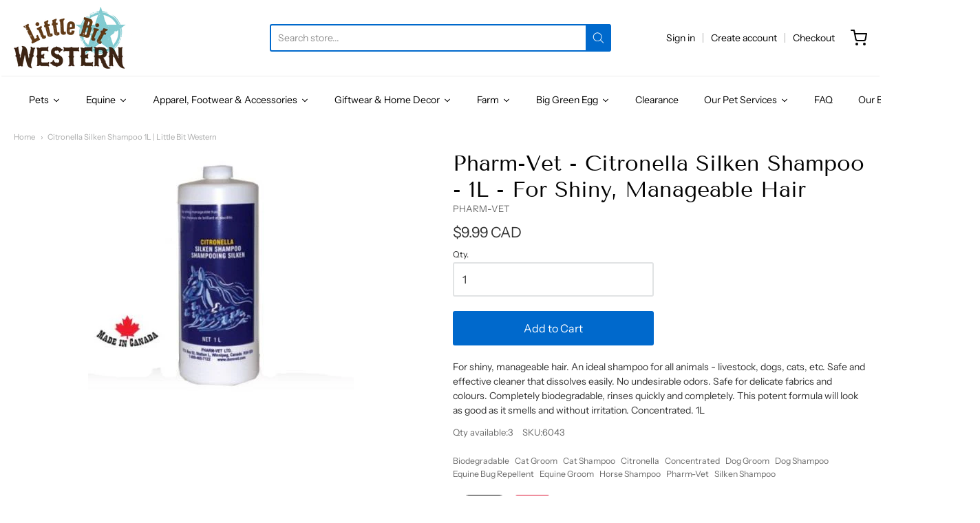

--- FILE ---
content_type: text/html; charset=utf-8
request_url: https://www.littlebitwestern.ca/products/pharm-vet-citronella-silken-shampoo-1l-for-shiny-manageable-hair
body_size: 30132
content:
<!doctype html>














<!-- Proudly powered by Shopify - https://shopify.com -->

<html class="no-js product citronella-silken-shampoo-1l-little-bit-western" lang="en">

  <head>
    <!-- Google Tag Manager -->
<script>(function(w.d.s.l.i) (w[l] w[I]| |[]:w[i].push(('gtm.start':
new Date().getTime().event:'gtm.js'));var f=d.getElementsByTagName(s)[0].
j-d.createElement(s),dl-I!-'dataLayer'?'&l='+I:";j.async=true;j.src
'https://www.googletagmanager.com/gtm.js?id='+i+dl.f.parentNode.insertBefore(j.f);
})(window,document, 'script', 'dataLayer', 'GTM-NCSD7QD8');</script>
<!-- End Google Tag Manager -->
    
    <meta charset="utf-8">
<meta http-equiv="X-UA-Compatible" content="IE=edge,chrome=1">
<meta name="viewport" content="width=device-width, initial-scale=1">

<link rel="canonical" href="https://www.littlebitwestern.ca/products/pharm-vet-citronella-silken-shampoo-1l-for-shiny-manageable-hair">


  <link rel="shortcut icon" href="//www.littlebitwestern.ca/cdn/shop/files/168-1688432_texas-star-with-circle-removebg-preview_2_32x32.png?v=1619540865" type="image/png">











<title>Citronella Silken Shampoo 1L | Little Bit Western | Little Bit Western</title>




  <meta name="description" content="For shiny, manageable hair. An ideal shampoo for all animals - livestock, dogs, cats, etc. Safe and effective cleaner that dissolves easily. No undesirable odors. Safe for delicate fabrics and colours. Completely biodegradable, rinses quickly and completely. This potent formula will look as good as it smells">


    <meta property="og:site_name" content="Little Bit Western">


  <meta property="og:type" content="product">
  <meta property="og:title" content="Pharm-Vet - Citronella Silken Shampoo - 1L - For Shiny, Manageable Hair">
  <meta property="og:url" content="https://www.littlebitwestern.ca/products/pharm-vet-citronella-silken-shampoo-1l-for-shiny-manageable-hair">
  <meta property="og:description" content="For shiny, manageable hair. An ideal shampoo for all animals - livestock, dogs, cats, etc. Safe and effective cleaner that dissolves easily. No undesirable odors. Safe for delicate fabrics and colours. Completely biodegradable, rinses quickly and completely. This potent formula will look as good as it smells and without irritation. Concentrated. 1L">
  
    <meta property="og:image" content="http://www.littlebitwestern.ca/cdn/shop/products/s6043_1200x630.jpg?v=1606327676">
    <meta property="og:image:secure_url" content="https://www.littlebitwestern.ca/cdn/shop/products/s6043_1200x630.jpg?v=1606327676">
    <meta property="og:image:width" content="1200"/>
    <meta property="og:image:height" content="630"/>
  
  <meta property="og:price:amount" content="9.99">
  <meta property="og:price:currency" content="CAD">



  <meta name="twitter:card" content="summary">





  <meta name="twitter:title" content="Pharm-Vet - Citronella Silken Shampoo - 1L - For Shiny, Manageable Hair">
  <meta name="twitter:description" content="For shiny, manageable hair. An ideal shampoo for all animals - livestock, dogs, cats, etc. Safe and effective cleaner that dissolves easily. No undesirable odors. Safe for delicate fabrics and colours">
  <meta name="twitter:image" content="https://www.littlebitwestern.ca/cdn/shop/products/s6043_1200x630.jpg?v=1606327676">
  <meta name="twitter:image:width" content="1024">
  <meta name="twitter:image:height" content="1024">


    







<link rel="preload" as="font" href="//www.littlebitwestern.ca/cdn/fonts/tenor_sans/tenorsans_n4.966071a72c28462a9256039d3e3dc5b0cf314f65.woff2" type="font/woff2" crossorigin="anonymous"/>















<link rel="preload" as="font" href="//www.littlebitwestern.ca/cdn/fonts/instrument_sans/instrumentsans_n4.db86542ae5e1596dbdb28c279ae6c2086c4c5bfa.woff2" type="font/woff2" crossorigin="anonymous"/>


  <link rel="preload" as="font" href="//www.littlebitwestern.ca/cdn/fonts/instrument_sans/instrumentsans_n7.e4ad9032e203f9a0977786c356573ced65a7419a.woff2" type="font/woff2" crossorigin="anonymous"/>



  <link rel="preload" as="font" href="//www.littlebitwestern.ca/cdn/fonts/instrument_sans/instrumentsans_i4.028d3c3cd8d085648c808ceb20cd2fd1eb3560e5.woff2" type="font/woff2" crossorigin="anonymous"/>



  <link rel="preload" as="font" href="//www.littlebitwestern.ca/cdn/fonts/instrument_sans/instrumentsans_i7.d6063bb5d8f9cbf96eace9e8801697c54f363c6a.woff2" type="font/woff2" crossorigin="anonymous"/>










<link rel="preload" as="font" href="//www.littlebitwestern.ca/cdn/fonts/instrument_sans/instrumentsans_n4.db86542ae5e1596dbdb28c279ae6c2086c4c5bfa.woff2" type="font/woff2" crossorigin="anonymous"/>


  <link rel="preload" as="font" href="//www.littlebitwestern.ca/cdn/fonts/instrument_sans/instrumentsans_n7.e4ad9032e203f9a0977786c356573ced65a7419a.woff2" type="font/woff2" crossorigin="anonymous"/>



  <link rel="preload" as="font" href="//www.littlebitwestern.ca/cdn/fonts/instrument_sans/instrumentsans_i4.028d3c3cd8d085648c808ceb20cd2fd1eb3560e5.woff2" type="font/woff2" crossorigin="anonymous"/>



  <link rel="preload" as="font" href="//www.littlebitwestern.ca/cdn/fonts/instrument_sans/instrumentsans_i7.d6063bb5d8f9cbf96eace9e8801697c54f363c6a.woff2" type="font/woff2" crossorigin="anonymous"/>



    <script>window.performance && window.performance.mark && window.performance.mark('shopify.content_for_header.start');</script><meta name="google-site-verification" content="q_w-jCWbF1XmDloJ8euxTYUV6Hl3WkCuWAER0cLxDYs">
<meta id="shopify-digital-wallet" name="shopify-digital-wallet" content="/24596301/digital_wallets/dialog">
<meta name="shopify-checkout-api-token" content="3c12a4bae7ee77750b58d7a2de0422b2">
<link rel="alternate" type="application/json+oembed" href="https://www.littlebitwestern.ca/products/pharm-vet-citronella-silken-shampoo-1l-for-shiny-manageable-hair.oembed">
<script async="async" src="/checkouts/internal/preloads.js?locale=en-CA"></script>
<link rel="preconnect" href="https://shop.app" crossorigin="anonymous">
<script async="async" src="https://shop.app/checkouts/internal/preloads.js?locale=en-CA&shop_id=24596301" crossorigin="anonymous"></script>
<script id="apple-pay-shop-capabilities" type="application/json">{"shopId":24596301,"countryCode":"CA","currencyCode":"CAD","merchantCapabilities":["supports3DS"],"merchantId":"gid:\/\/shopify\/Shop\/24596301","merchantName":"Little Bit Western","requiredBillingContactFields":["postalAddress","email","phone"],"requiredShippingContactFields":["postalAddress","email","phone"],"shippingType":"shipping","supportedNetworks":["visa","masterCard","discover","interac"],"total":{"type":"pending","label":"Little Bit Western","amount":"1.00"},"shopifyPaymentsEnabled":true,"supportsSubscriptions":true}</script>
<script id="shopify-features" type="application/json">{"accessToken":"3c12a4bae7ee77750b58d7a2de0422b2","betas":["rich-media-storefront-analytics"],"domain":"www.littlebitwestern.ca","predictiveSearch":true,"shopId":24596301,"locale":"en"}</script>
<script>var Shopify = Shopify || {};
Shopify.shop = "littlebitwestern.myshopify.com";
Shopify.locale = "en";
Shopify.currency = {"active":"CAD","rate":"1.0"};
Shopify.country = "CA";
Shopify.theme = {"name":"Providence","id":116529397958,"schema_name":"Providence","schema_version":"5.11.5","theme_store_id":587,"role":"main"};
Shopify.theme.handle = "null";
Shopify.theme.style = {"id":null,"handle":null};
Shopify.cdnHost = "www.littlebitwestern.ca/cdn";
Shopify.routes = Shopify.routes || {};
Shopify.routes.root = "/";</script>
<script type="module">!function(o){(o.Shopify=o.Shopify||{}).modules=!0}(window);</script>
<script>!function(o){function n(){var o=[];function n(){o.push(Array.prototype.slice.apply(arguments))}return n.q=o,n}var t=o.Shopify=o.Shopify||{};t.loadFeatures=n(),t.autoloadFeatures=n()}(window);</script>
<script>
  window.ShopifyPay = window.ShopifyPay || {};
  window.ShopifyPay.apiHost = "shop.app\/pay";
  window.ShopifyPay.redirectState = null;
</script>
<script id="shop-js-analytics" type="application/json">{"pageType":"product"}</script>
<script defer="defer" async type="module" src="//www.littlebitwestern.ca/cdn/shopifycloud/shop-js/modules/v2/client.init-shop-cart-sync_C5BV16lS.en.esm.js"></script>
<script defer="defer" async type="module" src="//www.littlebitwestern.ca/cdn/shopifycloud/shop-js/modules/v2/chunk.common_CygWptCX.esm.js"></script>
<script type="module">
  await import("//www.littlebitwestern.ca/cdn/shopifycloud/shop-js/modules/v2/client.init-shop-cart-sync_C5BV16lS.en.esm.js");
await import("//www.littlebitwestern.ca/cdn/shopifycloud/shop-js/modules/v2/chunk.common_CygWptCX.esm.js");

  window.Shopify.SignInWithShop?.initShopCartSync?.({"fedCMEnabled":true,"windoidEnabled":true});

</script>
<script>
  window.Shopify = window.Shopify || {};
  if (!window.Shopify.featureAssets) window.Shopify.featureAssets = {};
  window.Shopify.featureAssets['shop-js'] = {"shop-cart-sync":["modules/v2/client.shop-cart-sync_ZFArdW7E.en.esm.js","modules/v2/chunk.common_CygWptCX.esm.js"],"init-fed-cm":["modules/v2/client.init-fed-cm_CmiC4vf6.en.esm.js","modules/v2/chunk.common_CygWptCX.esm.js"],"shop-button":["modules/v2/client.shop-button_tlx5R9nI.en.esm.js","modules/v2/chunk.common_CygWptCX.esm.js"],"shop-cash-offers":["modules/v2/client.shop-cash-offers_DOA2yAJr.en.esm.js","modules/v2/chunk.common_CygWptCX.esm.js","modules/v2/chunk.modal_D71HUcav.esm.js"],"init-windoid":["modules/v2/client.init-windoid_sURxWdc1.en.esm.js","modules/v2/chunk.common_CygWptCX.esm.js"],"shop-toast-manager":["modules/v2/client.shop-toast-manager_ClPi3nE9.en.esm.js","modules/v2/chunk.common_CygWptCX.esm.js"],"init-shop-email-lookup-coordinator":["modules/v2/client.init-shop-email-lookup-coordinator_B8hsDcYM.en.esm.js","modules/v2/chunk.common_CygWptCX.esm.js"],"init-shop-cart-sync":["modules/v2/client.init-shop-cart-sync_C5BV16lS.en.esm.js","modules/v2/chunk.common_CygWptCX.esm.js"],"avatar":["modules/v2/client.avatar_BTnouDA3.en.esm.js"],"pay-button":["modules/v2/client.pay-button_FdsNuTd3.en.esm.js","modules/v2/chunk.common_CygWptCX.esm.js"],"init-customer-accounts":["modules/v2/client.init-customer-accounts_DxDtT_ad.en.esm.js","modules/v2/client.shop-login-button_C5VAVYt1.en.esm.js","modules/v2/chunk.common_CygWptCX.esm.js","modules/v2/chunk.modal_D71HUcav.esm.js"],"init-shop-for-new-customer-accounts":["modules/v2/client.init-shop-for-new-customer-accounts_ChsxoAhi.en.esm.js","modules/v2/client.shop-login-button_C5VAVYt1.en.esm.js","modules/v2/chunk.common_CygWptCX.esm.js","modules/v2/chunk.modal_D71HUcav.esm.js"],"shop-login-button":["modules/v2/client.shop-login-button_C5VAVYt1.en.esm.js","modules/v2/chunk.common_CygWptCX.esm.js","modules/v2/chunk.modal_D71HUcav.esm.js"],"init-customer-accounts-sign-up":["modules/v2/client.init-customer-accounts-sign-up_CPSyQ0Tj.en.esm.js","modules/v2/client.shop-login-button_C5VAVYt1.en.esm.js","modules/v2/chunk.common_CygWptCX.esm.js","modules/v2/chunk.modal_D71HUcav.esm.js"],"shop-follow-button":["modules/v2/client.shop-follow-button_Cva4Ekp9.en.esm.js","modules/v2/chunk.common_CygWptCX.esm.js","modules/v2/chunk.modal_D71HUcav.esm.js"],"checkout-modal":["modules/v2/client.checkout-modal_BPM8l0SH.en.esm.js","modules/v2/chunk.common_CygWptCX.esm.js","modules/v2/chunk.modal_D71HUcav.esm.js"],"lead-capture":["modules/v2/client.lead-capture_Bi8yE_yS.en.esm.js","modules/v2/chunk.common_CygWptCX.esm.js","modules/v2/chunk.modal_D71HUcav.esm.js"],"shop-login":["modules/v2/client.shop-login_D6lNrXab.en.esm.js","modules/v2/chunk.common_CygWptCX.esm.js","modules/v2/chunk.modal_D71HUcav.esm.js"],"payment-terms":["modules/v2/client.payment-terms_CZxnsJam.en.esm.js","modules/v2/chunk.common_CygWptCX.esm.js","modules/v2/chunk.modal_D71HUcav.esm.js"]};
</script>
<script>(function() {
  var isLoaded = false;
  function asyncLoad() {
    if (isLoaded) return;
    isLoaded = true;
    var urls = ["\/\/www.powr.io\/powr.js?powr-token=littlebitwestern.myshopify.com\u0026external-type=shopify\u0026shop=littlebitwestern.myshopify.com","\/\/static.zotabox.com\/6\/2\/62c4305b547e8960f2c3f91d05e301fa\/widgets.js?shop=littlebitwestern.myshopify.com","\/\/www.powr.io\/powr.js?powr-token=littlebitwestern.myshopify.com\u0026external-type=shopify\u0026shop=littlebitwestern.myshopify.com","https:\/\/cdn-widgetsrepository.yotpo.com\/v1\/loader\/15scJC8OImfklOrn8v6PKAoxutEZVtHQMkcnbh5K?shop=littlebitwestern.myshopify.com"];
    for (var i = 0; i < urls.length; i++) {
      var s = document.createElement('script');
      s.type = 'text/javascript';
      s.async = true;
      s.src = urls[i];
      var x = document.getElementsByTagName('script')[0];
      x.parentNode.insertBefore(s, x);
    }
  };
  if(window.attachEvent) {
    window.attachEvent('onload', asyncLoad);
  } else {
    window.addEventListener('load', asyncLoad, false);
  }
})();</script>
<script id="__st">var __st={"a":24596301,"offset":-18000,"reqid":"d5f6093f-e21b-4485-97f3-cf988b76df32-1768737950","pageurl":"www.littlebitwestern.ca\/products\/pharm-vet-citronella-silken-shampoo-1l-for-shiny-manageable-hair","u":"fa0e45aaa7ee","p":"product","rtyp":"product","rid":6110526505158};</script>
<script>window.ShopifyPaypalV4VisibilityTracking = true;</script>
<script id="captcha-bootstrap">!function(){'use strict';const t='contact',e='account',n='new_comment',o=[[t,t],['blogs',n],['comments',n],[t,'customer']],c=[[e,'customer_login'],[e,'guest_login'],[e,'recover_customer_password'],[e,'create_customer']],r=t=>t.map((([t,e])=>`form[action*='/${t}']:not([data-nocaptcha='true']) input[name='form_type'][value='${e}']`)).join(','),a=t=>()=>t?[...document.querySelectorAll(t)].map((t=>t.form)):[];function s(){const t=[...o],e=r(t);return a(e)}const i='password',u='form_key',d=['recaptcha-v3-token','g-recaptcha-response','h-captcha-response',i],f=()=>{try{return window.sessionStorage}catch{return}},m='__shopify_v',_=t=>t.elements[u];function p(t,e,n=!1){try{const o=window.sessionStorage,c=JSON.parse(o.getItem(e)),{data:r}=function(t){const{data:e,action:n}=t;return t[m]||n?{data:e,action:n}:{data:t,action:n}}(c);for(const[e,n]of Object.entries(r))t.elements[e]&&(t.elements[e].value=n);n&&o.removeItem(e)}catch(o){console.error('form repopulation failed',{error:o})}}const l='form_type',E='cptcha';function T(t){t.dataset[E]=!0}const w=window,h=w.document,L='Shopify',v='ce_forms',y='captcha';let A=!1;((t,e)=>{const n=(g='f06e6c50-85a8-45c8-87d0-21a2b65856fe',I='https://cdn.shopify.com/shopifycloud/storefront-forms-hcaptcha/ce_storefront_forms_captcha_hcaptcha.v1.5.2.iife.js',D={infoText:'Protected by hCaptcha',privacyText:'Privacy',termsText:'Terms'},(t,e,n)=>{const o=w[L][v],c=o.bindForm;if(c)return c(t,g,e,D).then(n);var r;o.q.push([[t,g,e,D],n]),r=I,A||(h.body.append(Object.assign(h.createElement('script'),{id:'captcha-provider',async:!0,src:r})),A=!0)});var g,I,D;w[L]=w[L]||{},w[L][v]=w[L][v]||{},w[L][v].q=[],w[L][y]=w[L][y]||{},w[L][y].protect=function(t,e){n(t,void 0,e),T(t)},Object.freeze(w[L][y]),function(t,e,n,w,h,L){const[v,y,A,g]=function(t,e,n){const i=e?o:[],u=t?c:[],d=[...i,...u],f=r(d),m=r(i),_=r(d.filter((([t,e])=>n.includes(e))));return[a(f),a(m),a(_),s()]}(w,h,L),I=t=>{const e=t.target;return e instanceof HTMLFormElement?e:e&&e.form},D=t=>v().includes(t);t.addEventListener('submit',(t=>{const e=I(t);if(!e)return;const n=D(e)&&!e.dataset.hcaptchaBound&&!e.dataset.recaptchaBound,o=_(e),c=g().includes(e)&&(!o||!o.value);(n||c)&&t.preventDefault(),c&&!n&&(function(t){try{if(!f())return;!function(t){const e=f();if(!e)return;const n=_(t);if(!n)return;const o=n.value;o&&e.removeItem(o)}(t);const e=Array.from(Array(32),(()=>Math.random().toString(36)[2])).join('');!function(t,e){_(t)||t.append(Object.assign(document.createElement('input'),{type:'hidden',name:u})),t.elements[u].value=e}(t,e),function(t,e){const n=f();if(!n)return;const o=[...t.querySelectorAll(`input[type='${i}']`)].map((({name:t})=>t)),c=[...d,...o],r={};for(const[a,s]of new FormData(t).entries())c.includes(a)||(r[a]=s);n.setItem(e,JSON.stringify({[m]:1,action:t.action,data:r}))}(t,e)}catch(e){console.error('failed to persist form',e)}}(e),e.submit())}));const S=(t,e)=>{t&&!t.dataset[E]&&(n(t,e.some((e=>e===t))),T(t))};for(const o of['focusin','change'])t.addEventListener(o,(t=>{const e=I(t);D(e)&&S(e,y())}));const B=e.get('form_key'),M=e.get(l),P=B&&M;t.addEventListener('DOMContentLoaded',(()=>{const t=y();if(P)for(const e of t)e.elements[l].value===M&&p(e,B);[...new Set([...A(),...v().filter((t=>'true'===t.dataset.shopifyCaptcha))])].forEach((e=>S(e,t)))}))}(h,new URLSearchParams(w.location.search),n,t,e,['guest_login'])})(!0,!0)}();</script>
<script integrity="sha256-4kQ18oKyAcykRKYeNunJcIwy7WH5gtpwJnB7kiuLZ1E=" data-source-attribution="shopify.loadfeatures" defer="defer" src="//www.littlebitwestern.ca/cdn/shopifycloud/storefront/assets/storefront/load_feature-a0a9edcb.js" crossorigin="anonymous"></script>
<script crossorigin="anonymous" defer="defer" src="//www.littlebitwestern.ca/cdn/shopifycloud/storefront/assets/shopify_pay/storefront-65b4c6d7.js?v=20250812"></script>
<script data-source-attribution="shopify.dynamic_checkout.dynamic.init">var Shopify=Shopify||{};Shopify.PaymentButton=Shopify.PaymentButton||{isStorefrontPortableWallets:!0,init:function(){window.Shopify.PaymentButton.init=function(){};var t=document.createElement("script");t.src="https://www.littlebitwestern.ca/cdn/shopifycloud/portable-wallets/latest/portable-wallets.en.js",t.type="module",document.head.appendChild(t)}};
</script>
<script data-source-attribution="shopify.dynamic_checkout.buyer_consent">
  function portableWalletsHideBuyerConsent(e){var t=document.getElementById("shopify-buyer-consent"),n=document.getElementById("shopify-subscription-policy-button");t&&n&&(t.classList.add("hidden"),t.setAttribute("aria-hidden","true"),n.removeEventListener("click",e))}function portableWalletsShowBuyerConsent(e){var t=document.getElementById("shopify-buyer-consent"),n=document.getElementById("shopify-subscription-policy-button");t&&n&&(t.classList.remove("hidden"),t.removeAttribute("aria-hidden"),n.addEventListener("click",e))}window.Shopify?.PaymentButton&&(window.Shopify.PaymentButton.hideBuyerConsent=portableWalletsHideBuyerConsent,window.Shopify.PaymentButton.showBuyerConsent=portableWalletsShowBuyerConsent);
</script>
<script data-source-attribution="shopify.dynamic_checkout.cart.bootstrap">document.addEventListener("DOMContentLoaded",(function(){function t(){return document.querySelector("shopify-accelerated-checkout-cart, shopify-accelerated-checkout")}if(t())Shopify.PaymentButton.init();else{new MutationObserver((function(e,n){t()&&(Shopify.PaymentButton.init(),n.disconnect())})).observe(document.body,{childList:!0,subtree:!0})}}));
</script>
<link id="shopify-accelerated-checkout-styles" rel="stylesheet" media="screen" href="https://www.littlebitwestern.ca/cdn/shopifycloud/portable-wallets/latest/accelerated-checkout-backwards-compat.css" crossorigin="anonymous">
<style id="shopify-accelerated-checkout-cart">
        #shopify-buyer-consent {
  margin-top: 1em;
  display: inline-block;
  width: 100%;
}

#shopify-buyer-consent.hidden {
  display: none;
}

#shopify-subscription-policy-button {
  background: none;
  border: none;
  padding: 0;
  text-decoration: underline;
  font-size: inherit;
  cursor: pointer;
}

#shopify-subscription-policy-button::before {
  box-shadow: none;
}

      </style>
<script id="sections-script" data-sections="product-recommendations" defer="defer" src="//www.littlebitwestern.ca/cdn/shop/t/5/compiled_assets/scripts.js?v=1569"></script>
<script>window.performance && window.performance.mark && window.performance.mark('shopify.content_for_header.end');</script>

    
      <link href="//www.littlebitwestern.ca/cdn/shopifycloud/shopify-plyr/v1.0/shopify-plyr.css" rel="stylesheet" type="text/css" media="all" />
      <link href="//www.littlebitwestern.ca/cdn/shopifycloud/model-viewer-ui/assets/v1.0/model-viewer-ui.css" rel="stylesheet" type="text/css" media="all" />
    

    <link href="//www.littlebitwestern.ca/cdn/shop/t/5/assets/theme-vendor.css?v=93491186385285868611701320248" rel="stylesheet" type="text/css" media="all" />
    <link href="//www.littlebitwestern.ca/cdn/shop/t/5/assets/theme.css?v=158333073575951807321607529060" rel="stylesheet" type="text/css" media="all" />
    <link href="//www.littlebitwestern.ca/cdn/shop/t/5/assets/theme-custom.css?v=149401581041329403681607529059" rel="stylesheet" type="text/css" media="all" />
    <link href="//www.littlebitwestern.ca/cdn/shop/t/5/assets/fonts.css?v=97466471986923997401759259727" rel="stylesheet" type="text/css" media="all" />

    <script>
  window.lazySizesConfig = window.lazySizesConfig || {};
  lazySizesConfig.loadMode = 1;
  lazySizesConfig.loadHidden = false;
</script>
<script src="https://cdnjs.cloudflare.com/ajax/libs/lazysizes/4.0.1/plugins/respimg/ls.respimg.min.js" async="async"></script>
<script src="https://cdnjs.cloudflare.com/ajax/libs/lazysizes/4.0.1/plugins/rias/ls.rias.min.js" async="async"></script>
<script src="https://cdnjs.cloudflare.com/ajax/libs/lazysizes/4.0.1/plugins/parent-fit/ls.parent-fit.min.js" async="async"></script>
<script src="https://cdnjs.cloudflare.com/ajax/libs/lazysizes/4.0.1/plugins/bgset/ls.bgset.min.js" async="async"></script>
<script src="https://cdnjs.cloudflare.com/ajax/libs/lazysizes/4.0.1/lazysizes.min.js" async="async"></script>

    




















<script>
  window.Station || (window.Station = {
    App: {
      config: {
        mediumScreen: 640,
        largeScreen: 1024
      }
    },
    Theme: {
      givenName: "Providence",
      id: 116529397958,
      name: "Providence",
      version: "5.11.5",
      config: {
        search: {
          enableSuggestions: true,
          showVendor: false,
          showPrice: false,
          showUnavailableProducts: "hide",
          enterKeySubmit: true
        },
        product: {
          enableDeepLinking: true,
          enableHighlightAddWhenSale: true,
          enableLightbox: true,
          enableQtyLimit: false,
          enableSelectAnOption: false,
          enableSetVariantFromSecondary: true,
          lightboxImageSize: "master",
          primaryImageSize: "1024x1024",
          showPrimaryImageFirst: false
        }
      },
      current: {
        article: null,
        cart: {"note":null,"attributes":{},"original_total_price":0,"total_price":0,"total_discount":0,"total_weight":0.0,"item_count":0,"items":[],"requires_shipping":false,"currency":"CAD","items_subtotal_price":0,"cart_level_discount_applications":[],"checkout_charge_amount":0},
        collection: null,
        featured_media_id: 15131478982854,
        featuredImageID: 22960964894918,
        product: {"id":6110526505158,"title":"Pharm-Vet - Citronella Silken Shampoo - 1L - For Shiny, Manageable Hair","handle":"pharm-vet-citronella-silken-shampoo-1l-for-shiny-manageable-hair","description":"For shiny, manageable hair. An ideal shampoo for all animals - livestock, dogs, cats, etc. Safe and effective cleaner that dissolves easily. No undesirable odors. Safe for delicate fabrics and colours. Completely biodegradable, rinses quickly and completely. This potent formula will look as good as it smells and without irritation. Concentrated. 1L","published_at":"2020-11-25T13:06:51-05:00","created_at":"2020-11-25T13:06:51-05:00","vendor":"PHARM-VET","type":"SHAMPOO","tags":["Biodegradable","Cat Groom","Cat Shampoo","Citronella","Concentrated","Dog Groom","Dog Shampoo","Equine Bug Repellent","Equine Groom","Horse Shampoo","Pharm-Vet","Silken Shampoo"],"price":999,"price_min":999,"price_max":999,"available":true,"price_varies":false,"compare_at_price":null,"compare_at_price_min":0,"compare_at_price_max":0,"compare_at_price_varies":false,"variants":[{"id":37659293089990,"title":"Default Title","option1":"Default Title","option2":null,"option3":null,"sku":"6043","requires_shipping":true,"taxable":true,"featured_image":null,"available":true,"name":"Pharm-Vet - Citronella Silken Shampoo - 1L - For Shiny, Manageable Hair","public_title":null,"options":["Default Title"],"price":999,"weight":1058,"compare_at_price":null,"inventory_quantity":3,"inventory_management":"shopify","inventory_policy":"deny","barcode":"778533002692","requires_selling_plan":false,"selling_plan_allocations":[]}],"images":["\/\/www.littlebitwestern.ca\/cdn\/shop\/products\/s6043.jpg?v=1606327676"],"featured_image":"\/\/www.littlebitwestern.ca\/cdn\/shop\/products\/s6043.jpg?v=1606327676","options":["Title"],"media":[{"alt":null,"id":15131478982854,"position":1,"preview_image":{"aspect_ratio":1.087,"height":355,"width":386,"src":"\/\/www.littlebitwestern.ca\/cdn\/shop\/products\/s6043.jpg?v=1606327676"},"aspect_ratio":1.087,"height":355,"media_type":"image","src":"\/\/www.littlebitwestern.ca\/cdn\/shop\/products\/s6043.jpg?v=1606327676","width":386}],"requires_selling_plan":false,"selling_plan_groups":[],"content":"For shiny, manageable hair. An ideal shampoo for all animals - livestock, dogs, cats, etc. Safe and effective cleaner that dissolves easily. No undesirable odors. Safe for delicate fabrics and colours. Completely biodegradable, rinses quickly and completely. This potent formula will look as good as it smells and without irritation. Concentrated. 1L"},
        template: "product",
        templateType: "product",
        variant: {"id":37659293089990,"title":"Default Title","option1":"Default Title","option2":null,"option3":null,"sku":"6043","requires_shipping":true,"taxable":true,"featured_image":null,"available":true,"name":"Pharm-Vet - Citronella Silken Shampoo - 1L - For Shiny, Manageable Hair","public_title":null,"options":["Default Title"],"price":999,"weight":1058,"compare_at_price":null,"inventory_quantity":3,"inventory_management":"shopify","inventory_policy":"deny","barcode":"778533002692","requires_selling_plan":false,"selling_plan_allocations":[]},
        players: {
          youtube: {},
          vimeo: {}
        }
      },
      customerLoggedIn: false,
      shop: {
        collectionsCount: 113,
        currency: "CAD",
        domain: "www.littlebitwestern.ca",
        locale: "en",
        moneyFormat: "${{amount}}",
        moneyWithCurrencyFormat: "${{amount}} CAD",
        name: "Little Bit Western",
        productsCount: 2403,
        url: "https:\/\/www.littlebitwestern.ca",
        
        root: "\/"
      },
      i18n: {
        search: {
          suggestions: {
            products: "Products",
            collections: "Collections",
            pages: "Pages",
            articles: "Articles",
          },
          results: {
            show: "Show all results for",
            none: "No results found for"
          }
        },
        cart: {
          itemCount: {
            zero: "0 items",
            one: "1 item",
            other: "{{ count }} items"
          },
          notification: {
            productAdded: "{{ product_title }} has been added to your cart. {{ view_cart_link }}",
            viewCartLink: "View Cart"
          }
        },
        map: {
          errors: {
            addressError: "Error looking up that address",
            addressNoResults: "No results for that address",
            addressQueryLimitHTML: "You have exceeded the Google API usage limit. Consider upgrading to a \u003ca href=\"https:\/\/developers.google.com\/maps\/premium\/usage-limits\"\u003ePremium Plan\u003c\/a\u003e.",
            authErrorHTML: "There was a problem authenticating your Google Maps API Key"
          }
        },
        product: {
          addToCart: "Add to Cart",
          soldOut: "Sold Out",
          unavailable: "Unavailable"
        }
      }
    }
  });
  window.Station.Theme.current.inventory || (window.Station.Theme.current.inventory = {37659293089990: {
        policy: "deny",
        quantity: 3
      }
});
</script>

    
    <script src="//www.littlebitwestern.ca/cdn/shop/t/5/assets/theme-vendor.js?v=109269379600411830821607529044" type="text/javascript"></script>
    <script src="//www.littlebitwestern.ca/cdn/shopifycloud/storefront/assets/themes_support/shopify_common-5f594365.js" type="text/javascript"></script>

    
  










<!--DOOFINDER-SHOPIFY-->  <!--/DOOFINDER-SHOPIFY--><link href="https://monorail-edge.shopifysvc.com" rel="dns-prefetch">
<script>(function(){if ("sendBeacon" in navigator && "performance" in window) {try {var session_token_from_headers = performance.getEntriesByType('navigation')[0].serverTiming.find(x => x.name == '_s').description;} catch {var session_token_from_headers = undefined;}var session_cookie_matches = document.cookie.match(/_shopify_s=([^;]*)/);var session_token_from_cookie = session_cookie_matches && session_cookie_matches.length === 2 ? session_cookie_matches[1] : "";var session_token = session_token_from_headers || session_token_from_cookie || "";function handle_abandonment_event(e) {var entries = performance.getEntries().filter(function(entry) {return /monorail-edge.shopifysvc.com/.test(entry.name);});if (!window.abandonment_tracked && entries.length === 0) {window.abandonment_tracked = true;var currentMs = Date.now();var navigation_start = performance.timing.navigationStart;var payload = {shop_id: 24596301,url: window.location.href,navigation_start,duration: currentMs - navigation_start,session_token,page_type: "product"};window.navigator.sendBeacon("https://monorail-edge.shopifysvc.com/v1/produce", JSON.stringify({schema_id: "online_store_buyer_site_abandonment/1.1",payload: payload,metadata: {event_created_at_ms: currentMs,event_sent_at_ms: currentMs}}));}}window.addEventListener('pagehide', handle_abandonment_event);}}());</script>
<script id="web-pixels-manager-setup">(function e(e,d,r,n,o){if(void 0===o&&(o={}),!Boolean(null===(a=null===(i=window.Shopify)||void 0===i?void 0:i.analytics)||void 0===a?void 0:a.replayQueue)){var i,a;window.Shopify=window.Shopify||{};var t=window.Shopify;t.analytics=t.analytics||{};var s=t.analytics;s.replayQueue=[],s.publish=function(e,d,r){return s.replayQueue.push([e,d,r]),!0};try{self.performance.mark("wpm:start")}catch(e){}var l=function(){var e={modern:/Edge?\/(1{2}[4-9]|1[2-9]\d|[2-9]\d{2}|\d{4,})\.\d+(\.\d+|)|Firefox\/(1{2}[4-9]|1[2-9]\d|[2-9]\d{2}|\d{4,})\.\d+(\.\d+|)|Chrom(ium|e)\/(9{2}|\d{3,})\.\d+(\.\d+|)|(Maci|X1{2}).+ Version\/(15\.\d+|(1[6-9]|[2-9]\d|\d{3,})\.\d+)([,.]\d+|)( \(\w+\)|)( Mobile\/\w+|) Safari\/|Chrome.+OPR\/(9{2}|\d{3,})\.\d+\.\d+|(CPU[ +]OS|iPhone[ +]OS|CPU[ +]iPhone|CPU IPhone OS|CPU iPad OS)[ +]+(15[._]\d+|(1[6-9]|[2-9]\d|\d{3,})[._]\d+)([._]\d+|)|Android:?[ /-](13[3-9]|1[4-9]\d|[2-9]\d{2}|\d{4,})(\.\d+|)(\.\d+|)|Android.+Firefox\/(13[5-9]|1[4-9]\d|[2-9]\d{2}|\d{4,})\.\d+(\.\d+|)|Android.+Chrom(ium|e)\/(13[3-9]|1[4-9]\d|[2-9]\d{2}|\d{4,})\.\d+(\.\d+|)|SamsungBrowser\/([2-9]\d|\d{3,})\.\d+/,legacy:/Edge?\/(1[6-9]|[2-9]\d|\d{3,})\.\d+(\.\d+|)|Firefox\/(5[4-9]|[6-9]\d|\d{3,})\.\d+(\.\d+|)|Chrom(ium|e)\/(5[1-9]|[6-9]\d|\d{3,})\.\d+(\.\d+|)([\d.]+$|.*Safari\/(?![\d.]+ Edge\/[\d.]+$))|(Maci|X1{2}).+ Version\/(10\.\d+|(1[1-9]|[2-9]\d|\d{3,})\.\d+)([,.]\d+|)( \(\w+\)|)( Mobile\/\w+|) Safari\/|Chrome.+OPR\/(3[89]|[4-9]\d|\d{3,})\.\d+\.\d+|(CPU[ +]OS|iPhone[ +]OS|CPU[ +]iPhone|CPU IPhone OS|CPU iPad OS)[ +]+(10[._]\d+|(1[1-9]|[2-9]\d|\d{3,})[._]\d+)([._]\d+|)|Android:?[ /-](13[3-9]|1[4-9]\d|[2-9]\d{2}|\d{4,})(\.\d+|)(\.\d+|)|Mobile Safari.+OPR\/([89]\d|\d{3,})\.\d+\.\d+|Android.+Firefox\/(13[5-9]|1[4-9]\d|[2-9]\d{2}|\d{4,})\.\d+(\.\d+|)|Android.+Chrom(ium|e)\/(13[3-9]|1[4-9]\d|[2-9]\d{2}|\d{4,})\.\d+(\.\d+|)|Android.+(UC? ?Browser|UCWEB|U3)[ /]?(15\.([5-9]|\d{2,})|(1[6-9]|[2-9]\d|\d{3,})\.\d+)\.\d+|SamsungBrowser\/(5\.\d+|([6-9]|\d{2,})\.\d+)|Android.+MQ{2}Browser\/(14(\.(9|\d{2,})|)|(1[5-9]|[2-9]\d|\d{3,})(\.\d+|))(\.\d+|)|K[Aa][Ii]OS\/(3\.\d+|([4-9]|\d{2,})\.\d+)(\.\d+|)/},d=e.modern,r=e.legacy,n=navigator.userAgent;return n.match(d)?"modern":n.match(r)?"legacy":"unknown"}(),u="modern"===l?"modern":"legacy",c=(null!=n?n:{modern:"",legacy:""})[u],f=function(e){return[e.baseUrl,"/wpm","/b",e.hashVersion,"modern"===e.buildTarget?"m":"l",".js"].join("")}({baseUrl:d,hashVersion:r,buildTarget:u}),m=function(e){var d=e.version,r=e.bundleTarget,n=e.surface,o=e.pageUrl,i=e.monorailEndpoint;return{emit:function(e){var a=e.status,t=e.errorMsg,s=(new Date).getTime(),l=JSON.stringify({metadata:{event_sent_at_ms:s},events:[{schema_id:"web_pixels_manager_load/3.1",payload:{version:d,bundle_target:r,page_url:o,status:a,surface:n,error_msg:t},metadata:{event_created_at_ms:s}}]});if(!i)return console&&console.warn&&console.warn("[Web Pixels Manager] No Monorail endpoint provided, skipping logging."),!1;try{return self.navigator.sendBeacon.bind(self.navigator)(i,l)}catch(e){}var u=new XMLHttpRequest;try{return u.open("POST",i,!0),u.setRequestHeader("Content-Type","text/plain"),u.send(l),!0}catch(e){return console&&console.warn&&console.warn("[Web Pixels Manager] Got an unhandled error while logging to Monorail."),!1}}}}({version:r,bundleTarget:l,surface:e.surface,pageUrl:self.location.href,monorailEndpoint:e.monorailEndpoint});try{o.browserTarget=l,function(e){var d=e.src,r=e.async,n=void 0===r||r,o=e.onload,i=e.onerror,a=e.sri,t=e.scriptDataAttributes,s=void 0===t?{}:t,l=document.createElement("script"),u=document.querySelector("head"),c=document.querySelector("body");if(l.async=n,l.src=d,a&&(l.integrity=a,l.crossOrigin="anonymous"),s)for(var f in s)if(Object.prototype.hasOwnProperty.call(s,f))try{l.dataset[f]=s[f]}catch(e){}if(o&&l.addEventListener("load",o),i&&l.addEventListener("error",i),u)u.appendChild(l);else{if(!c)throw new Error("Did not find a head or body element to append the script");c.appendChild(l)}}({src:f,async:!0,onload:function(){if(!function(){var e,d;return Boolean(null===(d=null===(e=window.Shopify)||void 0===e?void 0:e.analytics)||void 0===d?void 0:d.initialized)}()){var d=window.webPixelsManager.init(e)||void 0;if(d){var r=window.Shopify.analytics;r.replayQueue.forEach((function(e){var r=e[0],n=e[1],o=e[2];d.publishCustomEvent(r,n,o)})),r.replayQueue=[],r.publish=d.publishCustomEvent,r.visitor=d.visitor,r.initialized=!0}}},onerror:function(){return m.emit({status:"failed",errorMsg:"".concat(f," has failed to load")})},sri:function(e){var d=/^sha384-[A-Za-z0-9+/=]+$/;return"string"==typeof e&&d.test(e)}(c)?c:"",scriptDataAttributes:o}),m.emit({status:"loading"})}catch(e){m.emit({status:"failed",errorMsg:(null==e?void 0:e.message)||"Unknown error"})}}})({shopId: 24596301,storefrontBaseUrl: "https://www.littlebitwestern.ca",extensionsBaseUrl: "https://extensions.shopifycdn.com/cdn/shopifycloud/web-pixels-manager",monorailEndpoint: "https://monorail-edge.shopifysvc.com/unstable/produce_batch",surface: "storefront-renderer",enabledBetaFlags: ["2dca8a86"],webPixelsConfigList: [{"id":"1797587259","configuration":"{\"yotpoStoreId\":\"15scJC8OImfklOrn8v6PKAoxutEZVtHQMkcnbh5K\"}","eventPayloadVersion":"v1","runtimeContext":"STRICT","scriptVersion":"8bb37a256888599d9a3d57f0551d3859","type":"APP","apiClientId":70132,"privacyPurposes":["ANALYTICS","MARKETING","SALE_OF_DATA"],"dataSharingAdjustments":{"protectedCustomerApprovalScopes":["read_customer_address","read_customer_email","read_customer_name","read_customer_personal_data","read_customer_phone"]}},{"id":"875430203","configuration":"{\"config\":\"{\\\"pixel_id\\\":\\\"GT-55X3RDR\\\",\\\"target_country\\\":\\\"CA\\\",\\\"gtag_events\\\":[{\\\"type\\\":\\\"purchase\\\",\\\"action_label\\\":\\\"MC-R3CVRGZ87D\\\"},{\\\"type\\\":\\\"page_view\\\",\\\"action_label\\\":\\\"MC-R3CVRGZ87D\\\"},{\\\"type\\\":\\\"view_item\\\",\\\"action_label\\\":\\\"MC-R3CVRGZ87D\\\"}],\\\"enable_monitoring_mode\\\":false}\"}","eventPayloadVersion":"v1","runtimeContext":"OPEN","scriptVersion":"b2a88bafab3e21179ed38636efcd8a93","type":"APP","apiClientId":1780363,"privacyPurposes":[],"dataSharingAdjustments":{"protectedCustomerApprovalScopes":["read_customer_address","read_customer_email","read_customer_name","read_customer_personal_data","read_customer_phone"]}},{"id":"297730363","configuration":"{\"pixel_id\":\"559905024969935\",\"pixel_type\":\"facebook_pixel\",\"metaapp_system_user_token\":\"-\"}","eventPayloadVersion":"v1","runtimeContext":"OPEN","scriptVersion":"ca16bc87fe92b6042fbaa3acc2fbdaa6","type":"APP","apiClientId":2329312,"privacyPurposes":["ANALYTICS","MARKETING","SALE_OF_DATA"],"dataSharingAdjustments":{"protectedCustomerApprovalScopes":["read_customer_address","read_customer_email","read_customer_name","read_customer_personal_data","read_customer_phone"]}},{"id":"153583931","eventPayloadVersion":"v1","runtimeContext":"LAX","scriptVersion":"1","type":"CUSTOM","privacyPurposes":["ANALYTICS"],"name":"Google Analytics tag (migrated)"},{"id":"shopify-app-pixel","configuration":"{}","eventPayloadVersion":"v1","runtimeContext":"STRICT","scriptVersion":"0450","apiClientId":"shopify-pixel","type":"APP","privacyPurposes":["ANALYTICS","MARKETING"]},{"id":"shopify-custom-pixel","eventPayloadVersion":"v1","runtimeContext":"LAX","scriptVersion":"0450","apiClientId":"shopify-pixel","type":"CUSTOM","privacyPurposes":["ANALYTICS","MARKETING"]}],isMerchantRequest: false,initData: {"shop":{"name":"Little Bit Western","paymentSettings":{"currencyCode":"CAD"},"myshopifyDomain":"littlebitwestern.myshopify.com","countryCode":"CA","storefrontUrl":"https:\/\/www.littlebitwestern.ca"},"customer":null,"cart":null,"checkout":null,"productVariants":[{"price":{"amount":9.99,"currencyCode":"CAD"},"product":{"title":"Pharm-Vet - Citronella Silken Shampoo - 1L - For Shiny, Manageable Hair","vendor":"PHARM-VET","id":"6110526505158","untranslatedTitle":"Pharm-Vet - Citronella Silken Shampoo - 1L - For Shiny, Manageable Hair","url":"\/products\/pharm-vet-citronella-silken-shampoo-1l-for-shiny-manageable-hair","type":"SHAMPOO"},"id":"37659293089990","image":{"src":"\/\/www.littlebitwestern.ca\/cdn\/shop\/products\/s6043.jpg?v=1606327676"},"sku":"6043","title":"Default Title","untranslatedTitle":"Default Title"}],"purchasingCompany":null},},"https://www.littlebitwestern.ca/cdn","fcfee988w5aeb613cpc8e4bc33m6693e112",{"modern":"","legacy":""},{"shopId":"24596301","storefrontBaseUrl":"https:\/\/www.littlebitwestern.ca","extensionBaseUrl":"https:\/\/extensions.shopifycdn.com\/cdn\/shopifycloud\/web-pixels-manager","surface":"storefront-renderer","enabledBetaFlags":"[\"2dca8a86\"]","isMerchantRequest":"false","hashVersion":"fcfee988w5aeb613cpc8e4bc33m6693e112","publish":"custom","events":"[[\"page_viewed\",{}],[\"product_viewed\",{\"productVariant\":{\"price\":{\"amount\":9.99,\"currencyCode\":\"CAD\"},\"product\":{\"title\":\"Pharm-Vet - Citronella Silken Shampoo - 1L - For Shiny, Manageable Hair\",\"vendor\":\"PHARM-VET\",\"id\":\"6110526505158\",\"untranslatedTitle\":\"Pharm-Vet - Citronella Silken Shampoo - 1L - For Shiny, Manageable Hair\",\"url\":\"\/products\/pharm-vet-citronella-silken-shampoo-1l-for-shiny-manageable-hair\",\"type\":\"SHAMPOO\"},\"id\":\"37659293089990\",\"image\":{\"src\":\"\/\/www.littlebitwestern.ca\/cdn\/shop\/products\/s6043.jpg?v=1606327676\"},\"sku\":\"6043\",\"title\":\"Default Title\",\"untranslatedTitle\":\"Default Title\"}}]]"});</script><script>
  window.ShopifyAnalytics = window.ShopifyAnalytics || {};
  window.ShopifyAnalytics.meta = window.ShopifyAnalytics.meta || {};
  window.ShopifyAnalytics.meta.currency = 'CAD';
  var meta = {"product":{"id":6110526505158,"gid":"gid:\/\/shopify\/Product\/6110526505158","vendor":"PHARM-VET","type":"SHAMPOO","handle":"pharm-vet-citronella-silken-shampoo-1l-for-shiny-manageable-hair","variants":[{"id":37659293089990,"price":999,"name":"Pharm-Vet - Citronella Silken Shampoo - 1L - For Shiny, Manageable Hair","public_title":null,"sku":"6043"}],"remote":false},"page":{"pageType":"product","resourceType":"product","resourceId":6110526505158,"requestId":"d5f6093f-e21b-4485-97f3-cf988b76df32-1768737950"}};
  for (var attr in meta) {
    window.ShopifyAnalytics.meta[attr] = meta[attr];
  }
</script>
<script class="analytics">
  (function () {
    var customDocumentWrite = function(content) {
      var jquery = null;

      if (window.jQuery) {
        jquery = window.jQuery;
      } else if (window.Checkout && window.Checkout.$) {
        jquery = window.Checkout.$;
      }

      if (jquery) {
        jquery('body').append(content);
      }
    };

    var hasLoggedConversion = function(token) {
      if (token) {
        return document.cookie.indexOf('loggedConversion=' + token) !== -1;
      }
      return false;
    }

    var setCookieIfConversion = function(token) {
      if (token) {
        var twoMonthsFromNow = new Date(Date.now());
        twoMonthsFromNow.setMonth(twoMonthsFromNow.getMonth() + 2);

        document.cookie = 'loggedConversion=' + token + '; expires=' + twoMonthsFromNow;
      }
    }

    var trekkie = window.ShopifyAnalytics.lib = window.trekkie = window.trekkie || [];
    if (trekkie.integrations) {
      return;
    }
    trekkie.methods = [
      'identify',
      'page',
      'ready',
      'track',
      'trackForm',
      'trackLink'
    ];
    trekkie.factory = function(method) {
      return function() {
        var args = Array.prototype.slice.call(arguments);
        args.unshift(method);
        trekkie.push(args);
        return trekkie;
      };
    };
    for (var i = 0; i < trekkie.methods.length; i++) {
      var key = trekkie.methods[i];
      trekkie[key] = trekkie.factory(key);
    }
    trekkie.load = function(config) {
      trekkie.config = config || {};
      trekkie.config.initialDocumentCookie = document.cookie;
      var first = document.getElementsByTagName('script')[0];
      var script = document.createElement('script');
      script.type = 'text/javascript';
      script.onerror = function(e) {
        var scriptFallback = document.createElement('script');
        scriptFallback.type = 'text/javascript';
        scriptFallback.onerror = function(error) {
                var Monorail = {
      produce: function produce(monorailDomain, schemaId, payload) {
        var currentMs = new Date().getTime();
        var event = {
          schema_id: schemaId,
          payload: payload,
          metadata: {
            event_created_at_ms: currentMs,
            event_sent_at_ms: currentMs
          }
        };
        return Monorail.sendRequest("https://" + monorailDomain + "/v1/produce", JSON.stringify(event));
      },
      sendRequest: function sendRequest(endpointUrl, payload) {
        // Try the sendBeacon API
        if (window && window.navigator && typeof window.navigator.sendBeacon === 'function' && typeof window.Blob === 'function' && !Monorail.isIos12()) {
          var blobData = new window.Blob([payload], {
            type: 'text/plain'
          });

          if (window.navigator.sendBeacon(endpointUrl, blobData)) {
            return true;
          } // sendBeacon was not successful

        } // XHR beacon

        var xhr = new XMLHttpRequest();

        try {
          xhr.open('POST', endpointUrl);
          xhr.setRequestHeader('Content-Type', 'text/plain');
          xhr.send(payload);
        } catch (e) {
          console.log(e);
        }

        return false;
      },
      isIos12: function isIos12() {
        return window.navigator.userAgent.lastIndexOf('iPhone; CPU iPhone OS 12_') !== -1 || window.navigator.userAgent.lastIndexOf('iPad; CPU OS 12_') !== -1;
      }
    };
    Monorail.produce('monorail-edge.shopifysvc.com',
      'trekkie_storefront_load_errors/1.1',
      {shop_id: 24596301,
      theme_id: 116529397958,
      app_name: "storefront",
      context_url: window.location.href,
      source_url: "//www.littlebitwestern.ca/cdn/s/trekkie.storefront.cd680fe47e6c39ca5d5df5f0a32d569bc48c0f27.min.js"});

        };
        scriptFallback.async = true;
        scriptFallback.src = '//www.littlebitwestern.ca/cdn/s/trekkie.storefront.cd680fe47e6c39ca5d5df5f0a32d569bc48c0f27.min.js';
        first.parentNode.insertBefore(scriptFallback, first);
      };
      script.async = true;
      script.src = '//www.littlebitwestern.ca/cdn/s/trekkie.storefront.cd680fe47e6c39ca5d5df5f0a32d569bc48c0f27.min.js';
      first.parentNode.insertBefore(script, first);
    };
    trekkie.load(
      {"Trekkie":{"appName":"storefront","development":false,"defaultAttributes":{"shopId":24596301,"isMerchantRequest":null,"themeId":116529397958,"themeCityHash":"12335734636768014649","contentLanguage":"en","currency":"CAD","eventMetadataId":"1c56e3db-efbb-4638-83c8-e3643bc7235d"},"isServerSideCookieWritingEnabled":true,"monorailRegion":"shop_domain","enabledBetaFlags":["65f19447"]},"Session Attribution":{},"S2S":{"facebookCapiEnabled":true,"source":"trekkie-storefront-renderer","apiClientId":580111}}
    );

    var loaded = false;
    trekkie.ready(function() {
      if (loaded) return;
      loaded = true;

      window.ShopifyAnalytics.lib = window.trekkie;

      var originalDocumentWrite = document.write;
      document.write = customDocumentWrite;
      try { window.ShopifyAnalytics.merchantGoogleAnalytics.call(this); } catch(error) {};
      document.write = originalDocumentWrite;

      window.ShopifyAnalytics.lib.page(null,{"pageType":"product","resourceType":"product","resourceId":6110526505158,"requestId":"d5f6093f-e21b-4485-97f3-cf988b76df32-1768737950","shopifyEmitted":true});

      var match = window.location.pathname.match(/checkouts\/(.+)\/(thank_you|post_purchase)/)
      var token = match? match[1]: undefined;
      if (!hasLoggedConversion(token)) {
        setCookieIfConversion(token);
        window.ShopifyAnalytics.lib.track("Viewed Product",{"currency":"CAD","variantId":37659293089990,"productId":6110526505158,"productGid":"gid:\/\/shopify\/Product\/6110526505158","name":"Pharm-Vet - Citronella Silken Shampoo - 1L - For Shiny, Manageable Hair","price":"9.99","sku":"6043","brand":"PHARM-VET","variant":null,"category":"SHAMPOO","nonInteraction":true,"remote":false},undefined,undefined,{"shopifyEmitted":true});
      window.ShopifyAnalytics.lib.track("monorail:\/\/trekkie_storefront_viewed_product\/1.1",{"currency":"CAD","variantId":37659293089990,"productId":6110526505158,"productGid":"gid:\/\/shopify\/Product\/6110526505158","name":"Pharm-Vet - Citronella Silken Shampoo - 1L - For Shiny, Manageable Hair","price":"9.99","sku":"6043","brand":"PHARM-VET","variant":null,"category":"SHAMPOO","nonInteraction":true,"remote":false,"referer":"https:\/\/www.littlebitwestern.ca\/products\/pharm-vet-citronella-silken-shampoo-1l-for-shiny-manageable-hair"});
      }
    });


        var eventsListenerScript = document.createElement('script');
        eventsListenerScript.async = true;
        eventsListenerScript.src = "//www.littlebitwestern.ca/cdn/shopifycloud/storefront/assets/shop_events_listener-3da45d37.js";
        document.getElementsByTagName('head')[0].appendChild(eventsListenerScript);

})();</script>
  <script>
  if (!window.ga || (window.ga && typeof window.ga !== 'function')) {
    window.ga = function ga() {
      (window.ga.q = window.ga.q || []).push(arguments);
      if (window.Shopify && window.Shopify.analytics && typeof window.Shopify.analytics.publish === 'function') {
        window.Shopify.analytics.publish("ga_stub_called", {}, {sendTo: "google_osp_migration"});
      }
      console.error("Shopify's Google Analytics stub called with:", Array.from(arguments), "\nSee https://help.shopify.com/manual/promoting-marketing/pixels/pixel-migration#google for more information.");
    };
    if (window.Shopify && window.Shopify.analytics && typeof window.Shopify.analytics.publish === 'function') {
      window.Shopify.analytics.publish("ga_stub_initialized", {}, {sendTo: "google_osp_migration"});
    }
  }
</script>
<script
  defer
  src="https://www.littlebitwestern.ca/cdn/shopifycloud/perf-kit/shopify-perf-kit-3.0.4.min.js"
  data-application="storefront-renderer"
  data-shop-id="24596301"
  data-render-region="gcp-us-central1"
  data-page-type="product"
  data-theme-instance-id="116529397958"
  data-theme-name="Providence"
  data-theme-version="5.11.5"
  data-monorail-region="shop_domain"
  data-resource-timing-sampling-rate="10"
  data-shs="true"
  data-shs-beacon="true"
  data-shs-export-with-fetch="true"
  data-shs-logs-sample-rate="1"
  data-shs-beacon-endpoint="https://www.littlebitwestern.ca/api/collect"
></script>
</head>

  <body>
    <!-- Google Tag Manager (noscript) -->
<noscript><iframe src="https://www.googletagmanager.com/ns.html?id=GTM-NCSD7QD8"
height="0" width="0" style="display:none;visibility:hidden"></iframe></noscript>
<!-- End Google Tag Manager (noscript) -->
    <div id="loading">
      <div class="spinner"></div>
    </div>

    <div id="fb-root"></div>
<script>
  (function(d, s, id) {
    var js, fjs = d.getElementsByTagName(s)[0];
    if (d.getElementById(id)) return;
    js = d.createElement(s); js.id = id;
    js.src = "//connect.facebook.net/en_US/sdk.js#xfbml=1&version=v2.5";
    fjs.parentNode.insertBefore(js, fjs);
  }(document, 'script', 'facebook-jssdk'));
</script>


    <header id="shopify-section-header" class="shopify-section"><div class="column-screen" data-section-id="header" data-section-type="header">


  
  





  

  

  

  <style>
    
      #app-header #app-upper-header {
        box-shadow: 0 2px 2px -2px rgba(0,0,0,0.2);
      }
      #app-header #app-lower-header .menu ul.level-1 li.level-1 .submenu {
        z-index: -1;
      }
    
    
      #app-header #app-upper-header .account-session-links .checkout {
        margin-right: 20px;
      }
    
    
  </style>

  <div id="app-header" class="sticky-on">
    <div id="app-upper-header" class="logo-left">
      <div class="column-max flex items-center">
        <div class="menu-icon-search-form">
          <button id="slide-out-side-menu" class="menu" type="button">
            <svg xmlns="http://www.w3.org/2000/svg" viewBox="0 0 24 24" width="24" height="24" fill="none" stroke="currentColor" stroke-width="2" stroke-linecap="round" stroke-linejoin="round">
              <line x1="3" y1="12" x2="21" y2="12"></line>
              <line x1="3" y1="6" x2="21" y2="6"></line>
              <line x1="3" y1="18" x2="21" y2="18"></line>
            </svg>
          </button>
          
            <form class="search" name="search" action="/search" method="get" role="search">
              <div class="typeahead__container">
                <div class="typeahead__field">
                  <div class="typeahead__query">
                    <input class="js-typeahead" type="search" name="q" placeholder="Search store..." autocomplete="off">
                  </div>
                  <div class="typeahead__button">
                    <button type="submit">
                      <svg xmlns="http://www.w3.org/2000/svg" viewBox="0 0 40 40" width="20" height="20">
                        <path d="M37.613,36.293l-9.408-9.432a15.005,15.005,0,1,0-1.41,1.414L36.2,37.707A1,1,0,1,0,37.613,36.293ZM3.992,17A12.967,12.967,0,1,1,16.959,30,13,13,0,0,1,3.992,17Z"/>
                      </svg>
                    </button>
                  </div>
                </div>
              </div>
            </form>
          
        </div>
        <div class="shop-identity-tagline">
          <h1 class="visually-hidden">Little Bit Western</h1>
          <a class="logo inline-block" href="/" title="Little Bit Western" itemprop="url">
            
              
              <img
                src   ="//www.littlebitwestern.ca/cdn/shop/files/Little_Bit_Western_final_logo_x90.png?v=1613158951"
                srcset="//www.littlebitwestern.ca/cdn/shop/files/Little_Bit_Western_final_logo_x90.png?v=1613158951 1x, //www.littlebitwestern.ca/cdn/shop/files/Little_Bit_Western_final_logo_x90@2x.png?v=1613158951 2x"
                alt   ="Little Bit Western"
              />
            
          </a>
          
        </div>
        <div class="account-session-links">
          
            
              <a class="login" href="/account/login">Sign in</a>
              <i></i>
              <a class="register" href="/account/register">Create account</a>
            
            
              <i></i>
            
          
          
            <a class="checkout" href="/checkout">Checkout</a>
          
          <a class="cart" href="/cart">
            
                <svg xmlns="http://www.w3.org/2000/svg" viewBox="0 0 24 24" width="24" height="24" fill="none" stroke="currentColor" stroke-width="2" stroke-linecap="round" stroke-linejoin="round">
                  <circle cx="9" cy="21" r="1"></circle>
                  <circle cx="20" cy="21" r="1"></circle>
                  <path d="M1 1h4l2.68 13.39a2 2 0 0 0 2 1.61h9.72a2 2 0 0 0 2-1.61L23 6H6"></path>
                </svg>
              
            
          </a>
        </div>
      </div>
    </div>
    <div id="app-lower-header">
      <div class="column-max">
        
          <form class="search" name="search" action="/search" method="get" role="search">
            <div class="typeahead__container">
              <div class="typeahead__field">
                <div class="typeahead__query">
                  <input class="js-typeahead" type="search" name="q" placeholder="Search store..." autocomplete="off">
                </div>
                <div class="typeahead__button">
                  <button type="submit">
                    <svg xmlns="http://www.w3.org/2000/svg" viewBox="0 0 40 40" width="20" height="20">
                      <path d="M37.613,36.293l-9.408-9.432a15.005,15.005,0,1,0-1.41,1.414L36.2,37.707A1,1,0,1,0,37.613,36.293ZM3.992,17A12.967,12.967,0,1,1,16.959,30,13,13,0,0,1,3.992,17Z"/>
                    </svg>
                  </button>
                </div>
              </div>
            </div>
          </form>
        
        <nav class="menu text-center">
          
          <ul class="level-1 clean-list">
            
              <li class="level-1 inline-block">
                <a class="inline-block" href="/collections">
                  Shop
                  
                    <i class="fa fa-angle-down" aria-hidden="true"></i>
                  
                </a>
                
                  <nav class="submenu text-left">
                    <div class="column-max">
                      <ul class="level-2 clean-list flex">
                        
                          <li class="level-2 block">
                            
                              
                              
                            
                            
                            <a class="inline-block heading" href="/collections/decor">Decor</a>
                            
                          </li>
                        
                      </ul>
                    </div>
                  </nav>
                
              </li>
            
              <li class="level-1 inline-block">
                <a class="inline-block" href="/pages/faq">
                  FAQ
                  
                </a>
                
              </li>
            
              <li class="level-1 inline-block">
                <a class="inline-block" href="https://www.littlebitwestern.ca/blogs/our-blog/">
                  Our Blog 
                  
                </a>
                
              </li>
            
              <li class="level-1 inline-block">
                <a class="inline-block" href="/pages/contact-us">
                  Contact Us
                  
                </a>
                
              </li>
            
          </ul>
        </nav>
      </div>
    </div>
  </div>

  
  

  

  

  

  <style>
    #slide-side-menu .menu {
      height: calc(100% - 240px)
    }
    @media screen and (min-width: 640px) {
      #slide-side-menu .menu {
        height: calc(100% - 340px)
      }
    }
  </style>

  <div id="slide-side-menu">
    <header>
      <h3 class="visually-hidden">Navigation</h3>
      <h6 class="inline-block">Menu</h6>
      <button id="slide-in-side-menu" class="float-right" type="button">
        <svg xmlns="http://www.w3.org/2000/svg" viewBox="0 0 40 40" width="20" height="20">
          <path d="M9.54,6.419L33.582,30.46a1.5,1.5,0,0,1-2.121,2.121L7.419,8.54A1.5,1.5,0,1,1,9.54,6.419Z"/>
          <path d="M31.46,6.419L7.419,30.46A1.5,1.5,0,1,0,9.54,32.582L33.582,8.54A1.5,1.5,0,0,0,31.46,6.419Z"/>
        </svg>
      </button>
    </header>
    <nav class="menu">
      
      <ul class="level-1 clean-list">
        
          <li class="level-1 collapsible">
            <a class="block" href="/collections">
              Shop
              
                <i class="fa fa-angle-down float-right" aria-hidden="true"></i>
              
            </a>
            
              <ul class="level-2 clean-list">
                
                  <li class="level-2">
                    <a class="inline-block" href="/collections/decor">
                      Decor
                      
                    </a>
                    
                  </li>
                
              </ul>
            
          </li>
        
          <li class="level-1">
            <a class="block" href="/pages/faq">
              FAQ
              
            </a>
            
          </li>
        
          <li class="level-1">
            <a class="block" href="https://www.littlebitwestern.ca/blogs/our-blog/">
              Our Blog 
              
            </a>
            
          </li>
        
          <li class="level-1">
            <a class="block" href="/pages/contact-us">
              Contact Us
              
            </a>
            
          </li>
        
      </ul>
    </nav>
    <footer>
      <ul class="clean-list">
        
          
            <li><a class="login inline-block" href="/account/login">Sign in</a></li>
            <li><a class="register inline-block" href="/account/register">Create account</a></li>
          
        
        
          <li><a class="checkout inline-block" href="/checkout">Checkout</a></li>
        
      </ul>
      
        <form class="search" name="search" action="/search" method="get" role="search">
          <input class="inline-block" type="search" name="q" placeholder="Search store..." autocomplete="off"
          /><button class="button" type="submit">
            <svg xmlns="http://www.w3.org/2000/svg" viewBox="0 0 40 40" width="20" height="20">
              <path d="M37.613,36.293l-9.408-9.432a15.005,15.005,0,1,0-1.41,1.414L36.2,37.707A1,1,0,1,0,37.613,36.293ZM3.992,17A12.967,12.967,0,1,1,16.959,30,13,13,0,0,1,3.992,17Z"/>
            </svg>
          </button>
        </form>
      
    </footer>
  </div>

</div>






</header>

    <div id="app-body">
      <div id="app-body-inner">
        




  <div class="column-max">
    <nav class="breadcrumbs " role="navigation" aria-label="Breadcrumbs">

      <a href="/" title="Home">Home</a>

      

      

        <a href="/products/pharm-vet-citronella-silken-shampoo-1l-for-shiny-manageable-hair" title="Citronella Silken Shampoo 1L | Little Bit Western">Citronella Silken Shampoo 1L | Little Bit Western</a>
      

      

    </nav>
  </div>



















<div id="content-wrap" class="row column-max no-padding-top padding-bottom-200">
  <section class="primary small-12 columns">
    <main role="main">


  <div id="shopify-section-product-template" class="shopify-section shopify-section-product-template">





























































































<div class="" data-section-id="product-template" data-section-type="product-template">






  <article id="pharm-vet-citronella-silken-shampoo-1l-for-shiny-manageable-hair" class="product-detail" data-section-id="product-template" data-section-type="product" data-enable-history-state="true">

    <div class="row">

      <div class="medium-6 large-6 columns">

        <div class="primary-media-types"  is-zoomable data-loop="true">
          
          
          
          
            
            
                
                

  
  
  
  
  
  
  
  

  <div class="image-container primary-media-container" style="max-width: 386px;" data-media-id="15131478982854" >
    
      
        <a href="//www.littlebitwestern.ca/cdn/shop/products/s6043.jpg?v=1606327676" title="Pharm-Vet - Citronella Silken Shampoo - 1L - For Shiny, Manageable Hair">
      
      <div class="image-container-position" style="padding-top: 91.96891191709842%;">
        <img id="media-15131478982854" class="lazyload primary-media" src="//www.littlebitwestern.ca/cdn/shop/products/s6043_medium.jpg?v=1606327676" data-media-id="15131478982854" data-src="//www.littlebitwestern.ca/cdn/shop/products/s6043_{width}x.jpg?v=1606327676" data-aspectratio="1.087323943661972" data-sizes="auto" alt="Pharm-Vet - Citronella Silken Shampoo - 1L - For Shiny, Manageable Hair"  data-src-master="//www.littlebitwestern.ca/cdn/shop/products/s6043.jpg?v=1606327676"/>
      </div>
      
        </a>
      
    
  </div>

  <noscript>
    <div class="text-center">
      <img src="//www.littlebitwestern.ca/cdn/shop/products/s6043_800x.jpg?v=1606327676" alt="Pharm-Vet - Citronella Silken Shampoo - 1L - For Shiny, Manageable Hair" />
    </div>
  </noscript>

  
  
  



              
          
          
          
        </div>

        <div class="separator margin-top-50 margin-bottom-50" aria-hidden="true"></div>

        
          <div class="secondary-media-types hidden">
            <div class="small-item-grid-4 medium-item-grid-4 large-item-grid-6 row-spacing-50">
              
                <div class="item">
                  
                  

  
  
  
  
  
  
  
  

  <div class="image-container secondary-media-container" style="max-width: 386px;" data-media-id="15131478982854" >
    
      
        <a href="//www.littlebitwestern.ca/cdn/shop/products/s6043.jpg?v=1606327676" title="Pharm-Vet - Citronella Silken Shampoo - 1L - For Shiny, Manageable Hair">
      
      <div class="image-container-position" style="padding-top: 91.96891191709842%;">
        <img class="lazyload secondary-media" src="//www.littlebitwestern.ca/cdn/shop/products/s6043_medium.jpg?v=1606327676" data-media-id="15131478982854" data-src="//www.littlebitwestern.ca/cdn/shop/products/s6043_{width}x.jpg?v=1606327676" data-aspectratio="1.087323943661972" data-sizes="auto" alt="Pharm-Vet - Citronella Silken Shampoo - 1L - For Shiny, Manageable Hair"  data-src-master="//www.littlebitwestern.ca/cdn/shop/products/s6043.jpg?v=1606327676"/>
      </div>
      
        </a>
      
    
  </div>

  <noscript>
    <div class="text-center">
      <img src="//www.littlebitwestern.ca/cdn/shop/products/s6043_800x.jpg?v=1606327676" alt="Pharm-Vet - Citronella Silken Shampoo - 1L - For Shiny, Manageable Hair" />
    </div>
  </noscript>

  
  
  



                  
                </div>
              
            </div>
          </div>
        

      </div>

      <div class="medium-6 large-6 columns">

        
          <div class="separator margin-top-150 no-margin-bottom show-for-small" aria-hidden="true"></div>
        

        

<header class="page-header no-margin-bottom">

  <div class="">
    <h1 class="title" data-default-text="Pharm-Vet - Citronella Silken Shampoo - 1L - For Shiny, Manageable Hair">Pharm-Vet - Citronella Silken Shampoo - 1L - For Shiny, Manageable Hair</h1>
  </div>

  
<script async src='https://tag.simpli.fi/sifitag/023e6f60-4315-0139-3c04-06abc14c0bc6'></script>
</header>




        
          <div class="vendor">
            <a href="/collections/vendors?q=PHARM-VET" title="PHARM-VET">PHARM-VET</a>
          </div>
        

        <div class="separator no-margin-top margin-bottom-50" aria-hidden="true"></div>

        
          <span class="badge sale sale-sticker hidden">Sale!</span>
        

        
          <div class="yotpo-widget-instance" data-yotpo-instance-id="619209" data-yotpo-product-id="6110526505158" data-yotpo-cart-product-id="" data-yotpo-section-id="product"></div>

<div class="pricing lht">

  <span class="from text-light font-size-14 hidden">from</span>

  <span class="price sell-price font-size-14 fw-600 lht inline-block" data-price data-base-price="999" >999</span>



  
    <span class="price compare-at text-light font-size-14 fw-300 lht inline-block hidden" data-price data-base-price="" ></span>


  

  
    
    <br><span class="price unit-price text-light font-size-12 lht inline-block hidden" data-price data-base-price="" ></span><span class="unit-price-separator text-light font-size-12 lht inline-block hidden" aria-hidden="true">&sol;</span><span class="unit-price-separator text-light font-size-12 lht inline-block hidden visually-hidden">per</span><span class="unit-price-base-unit text-light font-size-12 lht inline-block hidden"></span>
  

</div>

        

        <div class="separator margin-top-50 no-margin-bottom" aria-hidden="true"></div>

        <div class="variants">
          <div data-section="product-template">
            <form method="post" action="/cart/add" id="product_form_6110526505158" accept-charset="UTF-8" class="shopify-product-form" enctype="multipart/form-data"><input type="hidden" name="form_type" value="product" /><input type="hidden" name="utf8" value="✓" />

              <input type="hidden" name="id" value="37659293089990">

              <div class="small-item-grid-1 medium-item-grid-2 large-item-grid-2 row-spacing-50">

                

                
                  <div class="item">
                    <label for="quantity">Qty.</label>
                    <input id="quantity" class="quantity" name="quantity" type="number" min="1" value="1">
                  </div>
                

              </div>

              <div class="separator margin-top-50 margin-bottom-50" aria-hidden="true"></div>

              <div class="small-item-grid-1 medium-item-grid-2 row-spacing-50">

                
                  <div class="item">
                    
                      <button class="add-to-cart button width-100" type="submit" data-cart-action="notification">Add to Cart</button>
                    
                  </div>
                

                

              </div>

            <input type="hidden" name="product-id" value="6110526505158" /><input type="hidden" name="section-id" value="product-template" /></form>
          </div>
        </div>

        
          <div class="backorder-notice hidden lht">
            <div class="separator lined full margin-top margin-bottom" aria-hidden="true"></div>
            <div class="table">
              <div class="cell">
                <i class="fa fa-2x fa-warning"></i>
              </div>
              <div class="cell">
                <span class="text">This item is currently on backorder but you can still purchase it now and we'll ship as soon as more become available.</span>
              </div>
            </div>
            <div class="separator lined full margin-top no-margin-bottom" aria-hidden="true"></div>
          </div>
        

        <div class="separator margin-top-50 margin-bottom-50" aria-hidden="true"></div>

        <div class="description">
          For shiny, manageable hair. An ideal shampoo for all animals - livestock, dogs, cats, etc. Safe and effective cleaner that dissolves easily. No undesirable odors. Safe for delicate fabrics and colours. Completely biodegradable, rinses quickly and completely. This potent formula will look as good as it smells and without irritation. Concentrated. 1L
        </div>

        <div id="shopify-product-reviews" data-id="6110526505158"></div>
        
        <div class="separator margin-top-50 no-margin-bottom" aria-hidden="true"></div>

        
          <span class="quantity-available text-light"><span class="quantity-available-label">Qty available:</span><span data-quantity-available>3</span></span>
        

        
          <span class="sku text-light"><span class="sku-label">SKU:</span><span data-sku>6043</span></span>
        

        <div class="separator " aria-hidden="true"></div>

        
          <div class="tags">
            
              <a href="/products/pharm-vet-citronella-silken-shampoo-1l-for-shiny-manageable-hair/biodegradable" title="Show products matching tag Biodegradable">Biodegradable</a>
            
              <a href="/products/pharm-vet-citronella-silken-shampoo-1l-for-shiny-manageable-hair/cat-groom" title="Show products matching tag Cat Groom">Cat&nbsp;Groom</a>
            
              <a href="/products/pharm-vet-citronella-silken-shampoo-1l-for-shiny-manageable-hair/cat-shampoo" title="Show products matching tag Cat Shampoo">Cat&nbsp;Shampoo</a>
            
              <a href="/products/pharm-vet-citronella-silken-shampoo-1l-for-shiny-manageable-hair/citronella" title="Show products matching tag Citronella">Citronella</a>
            
              <a href="/products/pharm-vet-citronella-silken-shampoo-1l-for-shiny-manageable-hair/concentrated" title="Show products matching tag Concentrated">Concentrated</a>
            
              <a href="/products/pharm-vet-citronella-silken-shampoo-1l-for-shiny-manageable-hair/dog-groom" title="Show products matching tag Dog Groom">Dog&nbsp;Groom</a>
            
              <a href="/products/pharm-vet-citronella-silken-shampoo-1l-for-shiny-manageable-hair/dog-shampoo" title="Show products matching tag Dog Shampoo">Dog&nbsp;Shampoo</a>
            
              <a href="/products/pharm-vet-citronella-silken-shampoo-1l-for-shiny-manageable-hair/equine-bug-repellent" title="Show products matching tag Equine Bug Repellent">Equine&nbsp;Bug&nbsp;Repellent</a>
            
              <a href="/products/pharm-vet-citronella-silken-shampoo-1l-for-shiny-manageable-hair/equine-groom" title="Show products matching tag Equine Groom">Equine&nbsp;Groom</a>
            
              <a href="/products/pharm-vet-citronella-silken-shampoo-1l-for-shiny-manageable-hair/horse-shampoo" title="Show products matching tag Horse Shampoo">Horse&nbsp;Shampoo</a>
            
              <a href="/products/pharm-vet-citronella-silken-shampoo-1l-for-shiny-manageable-hair/pharm-vet" title="Show products matching tag Pharm-Vet">Pharm-Vet</a>
            
              <a href="/products/pharm-vet-citronella-silken-shampoo-1l-for-shiny-manageable-hair/silken-shampoo" title="Show products matching tag Silken Shampoo">Silken&nbsp;Shampoo</a>
            
          </div>
        

        <div class="separator " aria-hidden="true"></div>

        
          

<div class="social-media-buttons  " data-permalink="https://www.littlebitwestern.ca/products/pharm-vet-citronella-silken-shampoo-1l-for-shiny-manageable-hair">

  
    <div class="share-button facebook">
      <div class="fb-like" data-href="https://www.littlebitwestern.ca/products/pharm-vet-citronella-silken-shampoo-1l-for-shiny-manageable-hair" data-layout="button_count" data-action="like" data-show-faces="false" data-share="true"></div>
    </div>
  
  
  
    <div class="share-button twitter">
      <a href="http://twitter.com/share" data-url="https://www.littlebitwestern.ca/products/pharm-vet-citronella-silken-shampoo-1l-for-shiny-manageable-hair" data-text="Tweet" class="twitter-share-button" data-count="none">Tweet</a>
      <script type="text/javascript" src="//platform.twitter.com/widgets.js"></script>
    </div>
  

  
    <div class="share-button pinterest">
      <a data-pin-do="buttonPin" data-pin-color="white" data-pin-media="https://www.littlebitwestern.ca/cdn/shop/products/s6043_1024x1024.jpg?v=1606327676" data-pin-description="Pharm-Vet - Citronella Silken Shampoo - 1L - For Shiny, Manageable Hair" href="https://www.pinterest.com/pin/create/button/"></a>
      <script async defer src="//assets.pinterest.com/js/pinit.js"></script>
    </div>
  

</div>



        

      </div>

    </div>

    <script type="application/ld+json">
  {
    "@context": "http://schema.org",
    "@type": "Product",
    "name": "Pharm-Vet - Citronella Silken Shampoo - 1L - For Shiny, Manageable Hair",
    "image": {
      "@type": "ImageObject",
      "url": "https://www.littlebitwestern.ca/cdn/shop/products/s6043_800x600.jpg?v=1606327676",
      "width": "800",
      "height": "600"
    },
    "description": "For shiny, manageable hair. An ideal shampoo for all animals - livestock, dogs, cats, etc. Safe and effective cleaner that dissolves easily. No undesirable odors. Safe for delicate fabrics and colours. Completely biodegradable, rinses quickly and completely. This potent formula will look as good as it smells and without irritation. Concentrated. 1L",
    "sku": "6043",
    "brand": {
      "@type": "Thing",
      "name": "PHARM-VET"
    },
    "offers": {
      "@type": "Offer",
      "priceCurrency": "CAD",
      "price": "9.99",
      "itemCondition": "http://schema.org/NewCondition",
      "availability": "http://schema.org/InStock",
      "seller": {
        "@type": "Organization",
        "name": "Little Bit Western"
      }
    }
  }
</script>


  </article>

  

</div>






  <div id="sticky-cart" class="sticky-cart top mobile desktop">
    <div class="sticky-cart-content default">

      <div class="sticky-cart-product-data">
        <h6>Pharm-Vet - Citronella Silken Shampoo - 1L - For Shiny, Manageable Hair</h6>
        
          <div class="yotpo-widget-instance" data-yotpo-instance-id="619209" data-yotpo-product-id="6110526505158" data-yotpo-cart-product-id="" data-yotpo-section-id="product"></div>

<div class="pricing lht">

  <span class="from text-light font-size-14 hidden">from</span>

  <span class="price sell-price font-size-14 fw-600 lht inline-block" data-price data-base-price="999" >999</span>



  
    <span class="price compare-at text-light font-size-14 fw-300 lht inline-block hidden" data-price data-base-price="" ></span>


  

  
    
    <br><span class="price unit-price text-light font-size-12 lht inline-block hidden" data-price data-base-price="" ></span><span class="unit-price-separator text-light font-size-12 lht inline-block hidden" aria-hidden="true">&sol;</span><span class="unit-price-separator text-light font-size-12 lht inline-block hidden visually-hidden">per</span><span class="unit-price-base-unit text-light font-size-12 lht inline-block hidden"></span>
  

</div>

        
      </div>

      

      <form method="post" action="/cart/add" id="product_form_6110526505158" accept-charset="UTF-8" class="shopify-product-form" enctype="multipart/form-data"><input type="hidden" name="form_type" value="product" /><input type="hidden" name="utf8" value="✓" />
        <input type="hidden" name="id" value="37659293089990">
        
        
          <input id="sticky-cart-quantity" class="quantity" name="quantity" type="number" min="1" value="1">
        
        
          
            <button class="add-to-cart button width-100" type="submit" data-cart-action="notification">
              Add to Cart
            </button>
          
        
      <input type="hidden" name="product-id" value="6110526505158" /><input type="hidden" name="section-id" value="product-template" /></form>

    </div>
  </div>

  <script>
    (function ($) {
      jQuery(document).ready(function($) {
        var $header = $('#app-header');
        var $upperHeader = $('#app-upper-header');
        var $lowerHeader = $('#app-lower-header');
        var $stickyCart = $('#sticky-cart');
        var $action = $('.sticky-cart-action .add-to-cart', $stickyCart);
        var $productForm = $('#product_form_' + 6110526505158);
        var offset = 0 - $stickyCart.outerHeight();
        var stickyHeaderOn = $header.hasClass('sticky-on');

        if (stickyHeaderOn) {
          offset = offset;
        };

        $action.click(function () {
          $('html, body').animate({
            scrollTop: $productForm.offset().top + offset
          }, 600);
          if (stickyHeaderOn) {
            setTimeout(function () {
              $lowerHeader.addClass('idle');
            }, 609);
          };
        });
      });
    }(jQuery.noConflict()))
  </script>



<script type="text/javascript">
  
    
      Station.Theme.current.product.variants['0']['inventory_policy'] = 'deny';
      Station.Theme.current.product.variants['0']['inventory_quantity'] = 3;
    
  
</script>

<script>
  window.ShopifyXR = window.ShopifyXR || function () {
    (ShopifyXR.q = ShopifyXR.q || []).push(arguments)
  };
  
  ShopifyXR('addModels', []);
</script>



</div>

  <div id="shopify-section-product-recommendations" class="shopify-section">

  

  

  <div class="product-recommendations margin-top-200" data-product-id="6110526505158" data-limit="4">

    <div class="column-max" data-section-id="product-recommendations" data-section-type="product-recommendations">


  
  
    <h2 class="section-title mb-150 lhxt">You may also like</h2>
  





      <style>
        #shopify-section-product-recommendations .section-title {
          text-align: left;
        }
      </style>

      

    </div>




  </div>



</div>










    </main>
  </section>

  

</div>



<div class="yotpo-widget-instance" data-yotpo-instance-id="619208" data-yotpo-product-id="6110526505158" data-yotpo-name="Pharm-Vet - Citronella Silken Shampoo - 1L - For Shiny, Manageable Hair" data-yotpo-url="https://www.littlebitwestern.ca/products/pharm-vet-citronella-silken-shampoo-1l-for-shiny-manageable-hair" data-yotpo-image-url="//www.littlebitwestern.ca/cdn/shop/products/s6043_large.jpg%3Fv=1606327676" data-yotpo-description="For shiny, manageable hair. An ideal shampoo for all animals - livestock, dogs, cats, etc. Safe and effective cleaner that dissolves easily. No undesirable odors. Safe for delicate fabrics and colours. Completely biodegradable, rinses quickly and completely. This potent formula will look as good as it smells and without irritation. Concentrated. 1L"></div>
      </div>
    </div>

    <footer id="shopify-section-footer" class="shopify-section footer-section">




<div class="column-screen" data-section-id="footer" data-section-type="footer">


  
  





  <div id="footer-content">
    <div class="column-max padding-top-200 padding-bottom-200">

      <div class="small-item-grid-1 medium-item-grid-2 large-item-grid-4 row-spacing-150" data-section-id="footer" data-section-type="footer">


  
  





        
          
            <section id="section-block-text-159632dc-ccd4-459d-b1fe-ae48a5ed00af" class="section-block section-block-text secondary-block font-size-14 item"  data-block-id="159632dc-ccd4-459d-b1fe-ae48a5ed00af">


  <header class="section-block-header">
    <h2 class="section-block-header-heading lhxt">
      Our Main Store
    </h2>
  </header>




              
                  <style>
  #section-block-text-159632dc-ccd4-459d-b1fe-ae48a5ed00af .rte {
    color: ;
  }
</style>

<span class="rte">
  <p>372 Algonquin Blvd, W., </p><p>Timmins, Ontario, P4N 2S2</p><p><a href="tel://+17052680822"><strong>(705) 268-0822</strong></a></p>
</span>

                
            </section>




          
            <section id="section-block-social-icons-1482276648998" class="section-block section-block-social-icons secondary-block font-size-14 item"  data-block-id="1482276648998">


  <header class="section-block-header">
    <h2 class="section-block-header-heading lhxt">
      Stay Connected
    </h2>
  </header>




              
                  



<style>
  #section-block-social-icons-1482276648998 i {
    font-size: 28px;
  }
</style>

<div class="social-media-icons">
  

    

    

    
      
      <a class="social-media-icon inline-block text-color" href="https://facebook.com/littlebitwestern" data-target-new>
        <i class="fa fa-facebook"></i>
      </a>
    

  

    

    

    

  

    

    

    

  

    

    

    
      
      <a class="social-media-icon inline-block text-color" href="http://instagram.com/littlebitwestern" data-target-new>
        <i class="fa fa-instagram"></i>
      </a>
    

  

    

    

    

  

    

    

    

  

    

    

    

  

    

    

    

  

  

</div>

                
            </section>




          
            <section id="section-block-newsletter-2b685c4c-54d0-4730-be44-32d828d265ed" class="section-block section-block-newsletter secondary-block font-size-14 item"  data-block-id="2b685c4c-54d0-4730-be44-32d828d265ed">


  <header class="section-block-header">
    <h2 class="section-block-header-heading lhxt">
      Newsletter
    </h2>
  </header>




              
                  <div class="margin-bottom">
  
</div>

<form method="post" action="/contact#contact_form" id="contact_form" accept-charset="UTF-8" class="contact-form"><input type="hidden" name="form_type" value="customer" /><input type="hidden" name="utf8" value="✓" />

  




  
    <input type="hidden" name="contact[tags]" value="newsletter">
    <div class="table">
      <div class="cell">
        <input type="email" name="contact[email]" value="" placeholder="Email">
      </div>
      <div class="cell">
        <button type="submit" class="button">→</button>
      </div>
    </div>
  

</form>

                
            </section>




          
        

      </div>




    </div>
  </div>

  <div id="app-footer">
    <div class="column-max padding-top-150 padding-bottom-200 text-center">

      
        <div class="nav-wrap">
          <nav class="nav-footer lht" role="navigation" aria-label="Secondary">
            <h2 class="visually-hidden">Navigation: Footer menu</h2>
            <ul class="inline-list">
              


                <li class="nav-item">
                  <a href="/pages/terms-conditions">Terms & Conditions</a>
                </li>

                
                  <li class="divider">/</li>
                
              


                <li class="nav-item">
                  <a href="/pages/privacy-policy">Privacy Policy</a>
                </li>

                
                  <li class="divider">/</li>
                
              


                <li class="nav-item">
                  <a href="/pages/returns-refunds">Returns/Refunds</a>
                </li>

                
                  <li class="divider">/</li>
                
              


                <li class="nav-item">
                  <a href="/pages/faq">FAQ</a>
                </li>

                
                  <li class="divider">/</li>
                
              


                <li class="nav-item">
                  <a href="/pages/grooming">Grooming</a>
                </li>

                
                  <li class="divider">/</li>
                
              


                <li class="nav-item">
                  <a href="/pages/contact-us">Contact Us</a>
                </li>

                
                  <li class="divider">/</li>
                
              


                <li class="nav-item">
                  <a href="/policies/terms-of-service">Terms of service</a>
                </li>

                
                  <li class="divider">/</li>
                
              


                <li class="nav-item">
                  <a href="/policies/refund-policy">Refund policy</a>
                </li>

                
              

              
              
            </ul>
          </nav>
        </div>
      


      

      

      
        <div class="payment-types">
          
            <svg class="payment-icon" version="1.1" xmlns="http://www.w3.org/2000/svg" role="img" x="0" y="0" width="38" height="24" viewBox="0 0 165.521 105.965" xml:space="preserve" aria-labelledby="pi-apple_pay"><title id="pi-apple_pay">Apple Pay</title><path fill="#000" d="M150.698 0H14.823c-.566 0-1.133 0-1.698.003-.477.004-.953.009-1.43.022-1.039.028-2.087.09-3.113.274a10.51 10.51 0 0 0-2.958.975 9.932 9.932 0 0 0-4.35 4.35 10.463 10.463 0 0 0-.975 2.96C.113 9.611.052 10.658.024 11.696a70.22 70.22 0 0 0-.022 1.43C0 13.69 0 14.256 0 14.823v76.318c0 .567 0 1.132.002 1.699.003.476.009.953.022 1.43.028 1.036.09 2.084.275 3.11a10.46 10.46 0 0 0 .974 2.96 9.897 9.897 0 0 0 1.83 2.52 9.874 9.874 0 0 0 2.52 1.83c.947.483 1.917.79 2.96.977 1.025.183 2.073.245 3.112.273.477.011.953.017 1.43.02.565.004 1.132.004 1.698.004h135.875c.565 0 1.132 0 1.697-.004.476-.002.952-.009 1.431-.02 1.037-.028 2.085-.09 3.113-.273a10.478 10.478 0 0 0 2.958-.977 9.955 9.955 0 0 0 4.35-4.35c.483-.947.789-1.917.974-2.96.186-1.026.246-2.074.274-3.11.013-.477.02-.954.022-1.43.004-.567.004-1.132.004-1.699V14.824c0-.567 0-1.133-.004-1.699a63.067 63.067 0 0 0-.022-1.429c-.028-1.038-.088-2.085-.274-3.112a10.4 10.4 0 0 0-.974-2.96 9.94 9.94 0 0 0-4.35-4.35A10.52 10.52 0 0 0 156.939.3c-1.028-.185-2.076-.246-3.113-.274a71.417 71.417 0 0 0-1.431-.022C151.83 0 151.263 0 150.698 0z" /><path fill="#FFF" d="M150.698 3.532l1.672.003c.452.003.905.008 1.36.02.793.022 1.719.065 2.583.22.75.135 1.38.34 1.984.648a6.392 6.392 0 0 1 2.804 2.807c.306.6.51 1.226.645 1.983.154.854.197 1.783.218 2.58.013.45.019.9.02 1.36.005.557.005 1.113.005 1.671v76.318c0 .558 0 1.114-.004 1.682-.002.45-.008.9-.02 1.35-.022.796-.065 1.725-.221 2.589a6.855 6.855 0 0 1-.645 1.975 6.397 6.397 0 0 1-2.808 2.807c-.6.306-1.228.511-1.971.645-.881.157-1.847.2-2.574.22-.457.01-.912.017-1.379.019-.555.004-1.113.004-1.669.004H14.801c-.55 0-1.1 0-1.66-.004a74.993 74.993 0 0 1-1.35-.018c-.744-.02-1.71-.064-2.584-.22a6.938 6.938 0 0 1-1.986-.65 6.337 6.337 0 0 1-1.622-1.18 6.355 6.355 0 0 1-1.178-1.623 6.935 6.935 0 0 1-.646-1.985c-.156-.863-.2-1.788-.22-2.578a66.088 66.088 0 0 1-.02-1.355l-.003-1.327V14.474l.002-1.325a66.7 66.7 0 0 1 .02-1.357c.022-.792.065-1.717.222-2.587a6.924 6.924 0 0 1 .646-1.981c.304-.598.7-1.144 1.18-1.623a6.386 6.386 0 0 1 1.624-1.18 6.96 6.96 0 0 1 1.98-.646c.865-.155 1.792-.198 2.586-.22.452-.012.905-.017 1.354-.02l1.677-.003h135.875" /><g><g><path fill="#000" d="M43.508 35.77c1.404-1.755 2.356-4.112 2.105-6.52-2.054.102-4.56 1.355-6.012 3.112-1.303 1.504-2.456 3.959-2.156 6.266 2.306.2 4.61-1.152 6.063-2.858" /><path fill="#000" d="M45.587 39.079c-3.35-.2-6.196 1.9-7.795 1.9-1.6 0-4.049-1.8-6.698-1.751-3.447.05-6.645 2-8.395 5.1-3.598 6.2-.95 15.4 2.55 20.45 1.699 2.5 3.747 5.25 6.445 5.151 2.55-.1 3.549-1.65 6.647-1.65 3.097 0 3.997 1.65 6.696 1.6 2.798-.05 4.548-2.5 6.247-5 1.95-2.85 2.747-5.6 2.797-5.75-.05-.05-5.396-2.101-5.446-8.251-.05-5.15 4.198-7.6 4.398-7.751-2.399-3.548-6.147-3.948-7.447-4.048" /></g><g><path fill="#000" d="M78.973 32.11c7.278 0 12.347 5.017 12.347 12.321 0 7.33-5.173 12.373-12.529 12.373h-8.058V69.62h-5.822V32.11h14.062zm-8.24 19.807h6.68c5.07 0 7.954-2.729 7.954-7.46 0-4.73-2.885-7.434-7.928-7.434h-6.706v14.894z" /><path fill="#000" d="M92.764 61.847c0-4.809 3.665-7.564 10.423-7.98l7.252-.442v-2.08c0-3.04-2.001-4.704-5.562-4.704-2.938 0-5.07 1.507-5.51 3.82h-5.252c.157-4.86 4.731-8.395 10.918-8.395 6.654 0 10.995 3.483 10.995 8.89v18.663h-5.38v-4.497h-.13c-1.534 2.937-4.914 4.782-8.579 4.782-5.406 0-9.175-3.222-9.175-8.057zm17.675-2.417v-2.106l-6.472.416c-3.64.234-5.536 1.585-5.536 3.95 0 2.288 1.975 3.77 5.068 3.77 3.95 0 6.94-2.522 6.94-6.03z" /><path fill="#000" d="M120.975 79.652v-4.496c.364.051 1.247.103 1.715.103 2.573 0 4.029-1.09 4.913-3.899l.52-1.663-9.852-27.293h6.082l6.863 22.146h.13l6.862-22.146h5.927l-10.216 28.67c-2.34 6.577-5.017 8.735-10.683 8.735-.442 0-1.872-.052-2.261-.157z" /></g></g></svg>

          
            <svg class="payment-icon" viewBox="0 0 38 24" xmlns="http://www.w3.org/2000/svg" role="img" width="38" height="24" aria-labelledby="pi-diners_club"><title id="pi-diners_club">Diners Club</title><path opacity=".07" d="M35 0H3C1.3 0 0 1.3 0 3v18c0 1.7 1.4 3 3 3h32c1.7 0 3-1.3 3-3V3c0-1.7-1.4-3-3-3z"/><path fill="#fff" d="M35 1c1.1 0 2 .9 2 2v18c0 1.1-.9 2-2 2H3c-1.1 0-2-.9-2-2V3c0-1.1.9-2 2-2h32"/><path d="M12 12v3.7c0 .3-.2.3-.5.2-1.9-.8-3-3.3-2.3-5.4.4-1.1 1.2-2 2.3-2.4.4-.2.5-.1.5.2V12zm2 0V8.3c0-.3 0-.3.3-.2 2.1.8 3.2 3.3 2.4 5.4-.4 1.1-1.2 2-2.3 2.4-.4.2-.4.1-.4-.2V12zm7.2-7H13c3.8 0 6.8 3.1 6.8 7s-3 7-6.8 7h8.2c3.8 0 6.8-3.1 6.8-7s-3-7-6.8-7z" fill="#3086C8"/></svg>
          
            <svg class="payment-icon" viewBox="0 0 38 24" width="38" height="24" role="img" aria-labelledby="pi-discover" fill="none" xmlns="http://www.w3.org/2000/svg"><title id="pi-discover">Discover</title><path fill="#000" opacity=".07" d="M35 0H3C1.3 0 0 1.3 0 3v18c0 1.7 1.4 3 3 3h32c1.7 0 3-1.3 3-3V3c0-1.7-1.4-3-3-3z"/><path d="M35 1c1.1 0 2 .9 2 2v18c0 1.1-.9 2-2 2H3c-1.1 0-2-.9-2-2V3c0-1.1.9-2 2-2h32z" fill="#fff"/><path d="M3.57 7.16H2v5.5h1.57c.83 0 1.43-.2 1.96-.63.63-.52 1-1.3 1-2.11-.01-1.63-1.22-2.76-2.96-2.76zm1.26 4.14c-.34.3-.77.44-1.47.44h-.29V8.1h.29c.69 0 1.11.12 1.47.44.37.33.59.84.59 1.37 0 .53-.22 1.06-.59 1.39zm2.19-4.14h1.07v5.5H7.02v-5.5zm3.69 2.11c-.64-.24-.83-.4-.83-.69 0-.35.34-.61.8-.61.32 0 .59.13.86.45l.56-.73c-.46-.4-1.01-.61-1.62-.61-.97 0-1.72.68-1.72 1.58 0 .76.35 1.15 1.35 1.51.42.15.63.25.74.31.21.14.32.34.32.57 0 .45-.35.78-.83.78-.51 0-.92-.26-1.17-.73l-.69.67c.49.73 1.09 1.05 1.9 1.05 1.11 0 1.9-.74 1.9-1.81.02-.89-.35-1.29-1.57-1.74zm1.92.65c0 1.62 1.27 2.87 2.9 2.87.46 0 .86-.09 1.34-.32v-1.26c-.43.43-.81.6-1.29.6-1.08 0-1.85-.78-1.85-1.9 0-1.06.79-1.89 1.8-1.89.51 0 .9.18 1.34.62V7.38c-.47-.24-.86-.34-1.32-.34-1.61 0-2.92 1.28-2.92 2.88zm12.76.94l-1.47-3.7h-1.17l2.33 5.64h.58l2.37-5.64h-1.16l-1.48 3.7zm3.13 1.8h3.04v-.93h-1.97v-1.48h1.9v-.93h-1.9V8.1h1.97v-.94h-3.04v5.5zm7.29-3.87c0-1.03-.71-1.62-1.95-1.62h-1.59v5.5h1.07v-2.21h.14l1.48 2.21h1.32l-1.73-2.32c.81-.17 1.26-.72 1.26-1.56zm-2.16.91h-.31V8.03h.33c.67 0 1.03.28 1.03.82 0 .55-.36.85-1.05.85z" fill="#231F20"/><path d="M20.16 12.86a2.931 2.931 0 100-5.862 2.931 2.931 0 000 5.862z" fill="url(#pi-paint0_linear)"/><path opacity=".65" d="M20.16 12.86a2.931 2.931 0 100-5.862 2.931 2.931 0 000 5.862z" fill="url(#pi-paint1_linear)"/><path d="M36.57 7.506c0-.1-.07-.15-.18-.15h-.16v.48h.12v-.19l.14.19h.14l-.16-.2c.06-.01.1-.06.1-.13zm-.2.07h-.02v-.13h.02c.06 0 .09.02.09.06 0 .05-.03.07-.09.07z" fill="#231F20"/><path d="M36.41 7.176c-.23 0-.42.19-.42.42 0 .23.19.42.42.42.23 0 .42-.19.42-.42 0-.23-.19-.42-.42-.42zm0 .77c-.18 0-.34-.15-.34-.35 0-.19.15-.35.34-.35.18 0 .33.16.33.35 0 .19-.15.35-.33.35z" fill="#231F20"/><path d="M37 12.984S27.09 19.873 8.976 23h26.023a2 2 0 002-1.984l.024-3.02L37 12.985z" fill="#F48120"/><defs><linearGradient id="pi-paint0_linear" x1="21.657" y1="12.275" x2="19.632" y2="9.104" gradientUnits="userSpaceOnUse"><stop stop-color="#F89F20"/><stop offset=".25" stop-color="#F79A20"/><stop offset=".533" stop-color="#F68D20"/><stop offset=".62" stop-color="#F58720"/><stop offset=".723" stop-color="#F48120"/><stop offset="1" stop-color="#F37521"/></linearGradient><linearGradient id="pi-paint1_linear" x1="21.338" y1="12.232" x2="18.378" y2="6.446" gradientUnits="userSpaceOnUse"><stop stop-color="#F58720"/><stop offset=".359" stop-color="#E16F27"/><stop offset=".703" stop-color="#D4602C"/><stop offset=".982" stop-color="#D05B2E"/></linearGradient></defs></svg>
          
            <svg class="payment-icon" xmlns="http://www.w3.org/2000/svg" role="img" viewBox="0 0 38 24" width="38" height="24" aria-labelledby="pi-google_pay"><title id="pi-google_pay">Google Pay</title><path d="M35 0H3C1.3 0 0 1.3 0 3v18c0 1.7 1.4 3 3 3h32c1.7 0 3-1.3 3-3V3c0-1.7-1.4-3-3-3z" fill="#000" opacity=".07"/><path d="M35 1c1.1 0 2 .9 2 2v18c0 1.1-.9 2-2 2H3c-1.1 0-2-.9-2-2V3c0-1.1.9-2 2-2h32" fill="#FFF"/><path d="M18.093 11.976v3.2h-1.018v-7.9h2.691a2.447 2.447 0 0 1 1.747.692 2.28 2.28 0 0 1 .11 3.224l-.11.116c-.47.447-1.098.69-1.747.674l-1.673-.006zm0-3.732v2.788h1.698c.377.012.741-.135 1.005-.404a1.391 1.391 0 0 0-1.005-2.354l-1.698-.03zm6.484 1.348c.65-.03 1.286.188 1.778.613.445.43.682 1.03.65 1.649v3.334h-.969v-.766h-.049a1.93 1.93 0 0 1-1.673.931 2.17 2.17 0 0 1-1.496-.533 1.667 1.667 0 0 1-.613-1.324 1.606 1.606 0 0 1 .613-1.336 2.746 2.746 0 0 1 1.698-.515c.517-.02 1.03.093 1.49.331v-.208a1.134 1.134 0 0 0-.417-.901 1.416 1.416 0 0 0-.98-.368 1.545 1.545 0 0 0-1.319.717l-.895-.564a2.488 2.488 0 0 1 2.182-1.06zM23.29 13.52a.79.79 0 0 0 .337.662c.223.176.5.269.785.263.429-.001.84-.17 1.146-.472.305-.286.478-.685.478-1.103a2.047 2.047 0 0 0-1.324-.374 1.716 1.716 0 0 0-1.03.294.883.883 0 0 0-.392.73zm9.286-3.75l-3.39 7.79h-1.048l1.281-2.728-2.224-5.062h1.103l1.612 3.885 1.569-3.885h1.097z" fill="#5F6368"/><path d="M13.986 11.284c0-.308-.024-.616-.073-.92h-4.29v1.747h2.451a2.096 2.096 0 0 1-.9 1.373v1.134h1.464a4.433 4.433 0 0 0 1.348-3.334z" fill="#4285F4"/><path d="M9.629 15.721a4.352 4.352 0 0 0 3.01-1.097l-1.466-1.14a2.752 2.752 0 0 1-4.094-1.44H5.577v1.17a4.53 4.53 0 0 0 4.052 2.507z" fill="#34A853"/><path d="M7.079 12.05a2.709 2.709 0 0 1 0-1.735v-1.17H5.577a4.505 4.505 0 0 0 0 4.075l1.502-1.17z" fill="#FBBC04"/><path d="M9.629 8.44a2.452 2.452 0 0 1 1.74.68l1.3-1.293a4.37 4.37 0 0 0-3.065-1.183 4.53 4.53 0 0 0-4.027 2.5l1.502 1.171a2.715 2.715 0 0 1 2.55-1.875z" fill="#EA4335"/></svg>

          
            <svg class="payment-icon" viewBox="0 0 38 24" xmlns="http://www.w3.org/2000/svg" role="img" width="38" height="24" aria-labelledby="pi-master"><title id="pi-master">Mastercard</title><path opacity=".07" d="M35 0H3C1.3 0 0 1.3 0 3v18c0 1.7 1.4 3 3 3h32c1.7 0 3-1.3 3-3V3c0-1.7-1.4-3-3-3z"/><path fill="#fff" d="M35 1c1.1 0 2 .9 2 2v18c0 1.1-.9 2-2 2H3c-1.1 0-2-.9-2-2V3c0-1.1.9-2 2-2h32"/><circle fill="#EB001B" cx="15" cy="12" r="7"/><circle fill="#F79E1B" cx="23" cy="12" r="7"/><path fill="#FF5F00" d="M22 12c0-2.4-1.2-4.5-3-5.7-1.8 1.3-3 3.4-3 5.7s1.2 4.5 3 5.7c1.8-1.2 3-3.3 3-5.7z"/></svg>
          
            <svg class="payment-icon" xmlns="http://www.w3.org/2000/svg" role="img" viewBox="0 0 38 24" width="38" height="24" aria-labelledby="pi-shopify_pay"><title id="pi-shopify_pay">Shop Pay</title><path opacity=".07" d="M35 0H3C1.3 0 0 1.3 0 3v18c0 1.7 1.4 3 3 3h32c1.7 0 3-1.3 3-3V3c0-1.7-1.4-3-3-3z" fill="#000"/><path d="M35.889 0C37.05 0 38 .982 38 2.182v19.636c0 1.2-.95 2.182-2.111 2.182H2.11C.95 24 0 23.018 0 21.818V2.182C0 .982.95 0 2.111 0H35.89z" fill="#5A31F4"/><path d="M9.35 11.368c-1.017-.223-1.47-.31-1.47-.705 0-.372.306-.558.92-.558.54 0 .934.238 1.225.704a.079.079 0 00.104.03l1.146-.584a.082.082 0 00.032-.114c-.475-.831-1.353-1.286-2.51-1.286-1.52 0-2.464.755-2.464 1.956 0 1.275 1.15 1.597 2.17 1.82 1.02.222 1.474.31 1.474.705 0 .396-.332.582-.993.582-.612 0-1.065-.282-1.34-.83a.08.08 0 00-.107-.035l-1.143.57a.083.083 0 00-.036.111c.454.92 1.384 1.437 2.627 1.437 1.583 0 2.539-.742 2.539-1.98s-1.155-1.598-2.173-1.82v-.003zM15.49 8.855c-.65 0-1.224.232-1.636.646a.04.04 0 01-.069-.03v-2.64a.08.08 0 00-.08-.081H12.27a.08.08 0 00-.08.082v8.194a.08.08 0 00.08.082h1.433a.08.08 0 00.081-.082v-3.594c0-.695.528-1.227 1.239-1.227.71 0 1.226.521 1.226 1.227v3.594a.08.08 0 00.081.082h1.433a.08.08 0 00.081-.082v-3.594c0-1.51-.981-2.577-2.355-2.577zM20.753 8.62c-.778 0-1.507.24-2.03.588a.082.082 0 00-.027.109l.632 1.088a.08.08 0 00.11.03 2.5 2.5 0 011.318-.366c1.25 0 2.17.891 2.17 2.068 0 1.003-.736 1.745-1.669 1.745-.76 0-1.288-.446-1.288-1.077 0-.361.152-.657.548-.866a.08.08 0 00.032-.113l-.596-1.018a.08.08 0 00-.098-.035c-.799.299-1.359 1.018-1.359 1.984 0 1.46 1.152 2.55 2.76 2.55 1.877 0 3.227-1.313 3.227-3.195 0-2.018-1.57-3.492-3.73-3.492zM28.675 8.843c-.724 0-1.373.27-1.845.746-.026.027-.069.007-.069-.029v-.572a.08.08 0 00-.08-.082h-1.397a.08.08 0 00-.08.082v8.182a.08.08 0 00.08.081h1.433a.08.08 0 00.081-.081v-2.683c0-.036.043-.054.069-.03a2.6 2.6 0 001.808.7c1.682 0 2.993-1.373 2.993-3.157s-1.313-3.157-2.993-3.157zm-.271 4.929c-.956 0-1.681-.768-1.681-1.783s.723-1.783 1.681-1.783c.958 0 1.68.755 1.68 1.783 0 1.027-.713 1.783-1.681 1.783h.001z" fill="#fff"/></svg>

          
            <svg class="payment-icon" viewBox="0 0 38 24" xmlns="http://www.w3.org/2000/svg" role="img" width="38" height="24" aria-labelledby="pi-visa"><title id="pi-visa">Visa</title><path opacity=".07" d="M35 0H3C1.3 0 0 1.3 0 3v18c0 1.7 1.4 3 3 3h32c1.7 0 3-1.3 3-3V3c0-1.7-1.4-3-3-3z"/><path fill="#fff" d="M35 1c1.1 0 2 .9 2 2v18c0 1.1-.9 2-2 2H3c-1.1 0-2-.9-2-2V3c0-1.1.9-2 2-2h32"/><path d="M28.3 10.1H28c-.4 1-.7 1.5-1 3h1.9c-.3-1.5-.3-2.2-.6-3zm2.9 5.9h-1.7c-.1 0-.1 0-.2-.1l-.2-.9-.1-.2h-2.4c-.1 0-.2 0-.2.2l-.3.9c0 .1-.1.1-.1.1h-2.1l.2-.5L27 8.7c0-.5.3-.7.8-.7h1.5c.1 0 .2 0 .2.2l1.4 6.5c.1.4.2.7.2 1.1.1.1.1.1.1.2zm-13.4-.3l.4-1.8c.1 0 .2.1.2.1.7.3 1.4.5 2.1.4.2 0 .5-.1.7-.2.5-.2.5-.7.1-1.1-.2-.2-.5-.3-.8-.5-.4-.2-.8-.4-1.1-.7-1.2-1-.8-2.4-.1-3.1.6-.4.9-.8 1.7-.8 1.2 0 2.5 0 3.1.2h.1c-.1.6-.2 1.1-.4 1.7-.5-.2-1-.4-1.5-.4-.3 0-.6 0-.9.1-.2 0-.3.1-.4.2-.2.2-.2.5 0 .7l.5.4c.4.2.8.4 1.1.6.5.3 1 .8 1.1 1.4.2.9-.1 1.7-.9 2.3-.5.4-.7.6-1.4.6-1.4 0-2.5.1-3.4-.2-.1.2-.1.2-.2.1zm-3.5.3c.1-.7.1-.7.2-1 .5-2.2 1-4.5 1.4-6.7.1-.2.1-.3.3-.3H18c-.2 1.2-.4 2.1-.7 3.2-.3 1.5-.6 3-1 4.5 0 .2-.1.2-.3.2M5 8.2c0-.1.2-.2.3-.2h3.4c.5 0 .9.3 1 .8l.9 4.4c0 .1 0 .1.1.2 0-.1.1-.1.1-.1l2.1-5.1c-.1-.1 0-.2.1-.2h2.1c0 .1 0 .1-.1.2l-3.1 7.3c-.1.2-.1.3-.2.4-.1.1-.3 0-.5 0H9.7c-.1 0-.2 0-.2-.2L7.9 9.5c-.2-.2-.5-.5-.9-.6-.6-.3-1.7-.5-1.9-.5L5 8.2z" fill="#142688"/></svg>
          
        </div>
      

      <div class="footer-copyright lht">
        
        
        © 2026 <a href="/" title="">Little Bit Western</a>. <a target="_blank" rel="nofollow" href="https://www.shopify.com?utm_campaign=poweredby&amp;utm_medium=shopify&amp;utm_source=onlinestore">Powered by Shopify</a>.
      </div>

    </div>
  </div>

</div>






</footer>

    <div id="overlay-background"></div>

    <script src="/services/javascripts/currencies.js" type="text/javascript"></script>
    <script src="//www.littlebitwestern.ca/cdn/shop/t/5/assets/jquery.currencies.min.js?v=60353433255631663501607529041" type="text/javascript"></script>
    <script src="//www.littlebitwestern.ca/cdn/shop/t/5/assets/theme.js?v=167175941041648868751607529045" type="text/javascript"></script>
    <script src="//www.littlebitwestern.ca/cdn/shop/t/5/assets/theme-custom.js?v=2786494405936754481607529042" type="text/javascript"></script>

    <script async src="//platform.twitter.com/widgets.js" charset="utf-8"></script>

    <script>
      (function ($) {
        $(document).ready(function () {
          var loading = $('#loading');
          loading.css({
            'opacity': '0',
            'visibility': 'hidden'
          });
          setTimeout(function () {
            loading.hide();
          }, 1000);
        });
      }(jQuery.noConflict()));
      (function ($) {
        var meta = $('head meta[name="viewport"]');
        $("input, select, textarea").on('touchstart', function() {
          meta.attr('content', 'width=device-width, initial-scale=1, user-scalable=0');
        });
        $("input, select, textarea").on('touchend', function() {
          setTimeout(function () {
            meta.attr('content', 'width=device-width, initial-scale=1, user-scalable=1');
          }, 100);
        });
      }(jQuery.noConflict()));
    </script>
<script src="https://cdn.jsdelivr.net/npm/vue/dist/vue.js"></script><script src="https://app.nextpaw.com/message-widget.min.js"></script><message-widget-app app_id="4FCB-9D72-4EBC-54C3-2B14"></message-widget-app>
   <script src="//cdn.doofinder.com/recommendations/js/doofinderRecommendation.min.js"></script>
  <div id="shopify-block-AemtTR1RXYm1SMlBBb__qikify-tmenu-1701320247" class="shopify-block shopify-app-block">
<!-- QIKIFY NAVIGATOR START --> <script id="qikify-navigator"> 'use strict'; var shopifyCurrencyFormat = "${{amount}}"; var shopifyLinkLists = [{ id: "main-menu", title: "Main menu", items: ["/collections","/pages/faq","https://www.littlebitwestern.ca/blogs/our-blog/","/pages/contact-us",], },{ id: "footer", title: "Footer menu", items: ["/pages/terms-conditions","/pages/privacy-policy","/pages/returns-refunds","/pages/faq","/pages/grooming","/pages/contact-us","/policies/terms-of-service","/policies/refund-policy",], },{ id: "17503322140-child-ca81448249396def664a1c8f7370bd77-legacy-shop", title: "Shop", items: ["/collections/decor",], },{ id: "dog-healthcare", title: "Dog Healthcare", items: [], },{ id: "customer-account-main-menu", title: "Customer account main menu", items: ["/","https://shopify.com/24596301/account/orders?locale=en&region_country=CA",], },]; window.shopifyLinkLists = shopifyLinkLists; window.shopifyCurrencyFormat = shopifyCurrencyFormat; </script> <!-- QIKIFY NAVIGATOR END -->

<script id="qikify-smartmenu-config">
  

  _SM = {
    newEntries: null,
    oldEntries: null,
    subscription: null,
    marketId: null,
    translation: null,
    storefrontAccessToken: null,
  };

  
    _SM.newEntries = {};
  

  
    _SM.oldEntries = {"id":3763,"priority":0,"data":{"menu_selector":"navigator","transition":"fade","trigger":"click","show_indicator":true,"show_mobile_indicator":false,"skin":"none","submenu_fullwidth":true,"menu_wrap":true,"menu_height":"50","alignment":"center","root_padding":"20","navigator":{"id":"main-menu","title":"Main menu"},"megamenu":[{"id":"tmenu-menu-546396","setting":{"item_layout":"icon","submenu_type":"mega","submenu_mega_position":"fullwidth","image_position":"left","submenu_flyout_position":"automatic","submenu_mega_width":"800","submenu_tab_position":"left","submenu_tab_control_width":"3","submenu_masonry_column":"3","title":"Pets","icon":{"id":"paw","name":"paw","code":"","type":"fas"}},"menus":[{"id":"tmenu-menu-858299","setting":{"item_layout":"text","product_image_position":"top","collection_image_position":"noimage","image_position":"above","column_width":"automatic","title":"Dog Essentials ","url":{"type":{"id":"collection","icon":["fas","columns"],"name":"Collection"},"collection":{"id":137069199443,"handle":"dogs","title":"Dogs","image":null}},"item_display":true,"item_content_alignment":"center","disable_link":true},"menus":[{"id":"tmenu-menu-167937","setting":{"item_layout":"text","title":"Beds & Houses","url":{"type":{"id":"collection","icon":["fas","columns"],"name":"Collection"},"collection":{"id":"263404552390","handle":"dog-beds","title":"Dog Beds","image":null}},"item_content_alignment":"center"},"menus":[]},{"id":"tmenu-menu-841232","setting":{"item_layout":"text","product_image_position":"top","collection_image_position":"noimage","image_position":"above","column_width":"automatic","title":"Bowls & Food Storage","url":{"type":{"id":"collection","icon":["fas","columns"],"name":"Collection"},"collection":{"id":137069002835,"handle":"dog-bowls-food-storage","title":"Dog Bowls & Food Storage","image":null},"filter":""},"item_content_alignment":"center"},"menus":[]},{"id":"tmenu-menu-257867","setting":{"item_layout":"text","title":"Bug Spray","item_content_alignment":"center","collection":{"id":"270874411206","handle":"dog-insect-repellent","title":"Dog Insect Repellent","image":null},"item_display":false,"url":{"type":{"id":"collection","icon":["fas","columns"],"name":"Collection"},"collection":{"id":"270874411206","handle":"dog-insect-repellent","title":"Dog Insect Repellent","image":null}}},"menus":[]},{"id":"tmenu-menu-162863","setting":{"item_layout":"text","title":"Clothing","collection":{"id":"242244583622","handle":"dog-apparel","title":"Dog Apparel","image":null},"newtab":false,"item_display":false,"item_content_alignment":"center","url":{"type":{"id":"collection","icon":["fas","columns"],"name":"Collection"},"collection":{"id":"242244583622","handle":"dog-apparel","title":"Dog Apparel","image":null}}},"menus":[]},{"id":"tmenu-menu-557012","setting":{"item_layout":"text","title":"Crates & Carriers","item_content_alignment":"center","url":{"type":{"id":"collection","icon":["fas","columns"],"name":"Collection"},"collection":{"id":137442426963,"handle":"crates-carriers","title":"Crates & Carriers","image":null}}},"menus":[]},{"id":"tmenu-menu-858986","setting":{"item_layout":"text","product_image_position":"top","collection_image_position":"noimage","image_position":"above","column_width":"automatic","title":"First-Aid ","url":{"type":{"id":"collection","icon":["fas","columns"],"name":"Collection"},"collection":{"id":28777709596,"handle":"first-aid-1","title":"Dog First-Aid","image":null}},"item_content_alignment":"center"},"menus":[]},{"id":"tmenu-menu-824724","setting":{"item_layout":"text","product_image_position":"top","collection_image_position":"noimage","image_position":"above","column_width":"automatic","title":"Grooming Supplies ","url":{"type":{"id":"collection","icon":["fas","columns"],"name":"Collection"},"collection":{"id":28967370780,"handle":"grooming-supplies-1","title":"Dog Grooming Supplies","image":null}},"item_content_alignment":"center"},"menus":[]},{"id":"tmenu-menu-587064","setting":{"item_layout":"text","product_image_position":"top","collection_image_position":"noimage","image_position":"above","column_width":"automatic","title":"Health & Dental Care","url":{"type":{"id":"collection","icon":["fas","columns"],"name":"Collection"},"collection":{"id":28626649116,"handle":"health-and-dental-care","title":"Dog Health and Dental Care","image":null}},"item_content_alignment":"center"},"menus":[]},{"id":"tmenu-menu-870836","setting":{"item_layout":"text","product_image_position":"top","collection_image_position":"noimage","image_position":"above","column_width":"automatic","title":"Leashes, Collars and Harnesses ","url":{"type":{"id":"collection","icon":["fas","columns"],"name":"Collection"},"collection":{"id":135443251283,"handle":"dog-leashes","title":"Dog Leashes, Collars & Harnesses","image":null},"filter":""},"item_content_alignment":"center","item_display":false},"menus":[]},{"id":"tmenu-menu-163150","setting":{"item_layout":"text","title":"Poo Bags","collection":{"id":"286081843398","handle":"dog-accessories","title":"Dog Poo Bags","image":null},"item_content_alignment":"center","url":{"type":{"id":"collection","icon":["fas","columns"],"name":"Collection"},"collection":{"id":"286081843398","handle":"dog-accessories","title":"Dog Poo Bags","image":null}}},"menus":[]},{"id":"tmenu-menu-991759","setting":{"item_layout":"text","product_image_position":"top","collection_image_position":"noimage","image_position":"above","column_width":"automatic","title":"Puppy Essentials","url":{"type":{"id":"collection","icon":["fas","columns"],"name":"Collection"},"collection":{"id":28970254364,"handle":"puppy-essentials","title":"Puppy Essentials","image":null}},"item_content_alignment":"center"},"menus":[]},{"id":"tmenu-menu-641967","setting":{"item_layout":"text","product_image_position":"top","collection_image_position":"noimage","image_position":"above","column_width":"automatic","title":"Toys","url":{"type":{"id":"collection","icon":["fas","columns"],"name":"Collection"},"collection":{"id":137069264979,"handle":"dog-treats-toys","title":"Dog Toys","image":null}},"item_content_alignment":"center"},"menus":[]},{"id":"tmenu-menu-686692","setting":{"item_layout":"text","product_image_position":"top","collection_image_position":"noimage","image_position":"above","column_width":"automatic","title":"Training & Hunting ","url":{"type":{"id":"collection","icon":["fas","columns"],"name":"Collection"},"collection":{"id":30433673244,"handle":"dog-training-and-hunting","title":"Dog Training and Hunting","image":null}},"item_content_alignment":"center"},"menus":[]}],"hide_submenu":false},{"id":"tmenu-menu-923787","setting":{"item_layout":"text","product_image_position":"top","collection_image_position":"noimage","image_position":"above","column_width":"automatic","title":"Dog Food & Treats","url":{"type":{"id":"collection","icon":["fas","columns"],"name":"Collection"},"collection":{"id":137069101139,"handle":"dog-food","title":"Dog Food","image":null}},"item_display":true,"item_content_alignment":"center","disable_link":true},"menus":[{"id":"tmenu-menu-515858","setting":{"item_layout":"text","product_image_position":"top","collection_image_position":"noimage","image_position":"above","column_width":"automatic","title":"Dry Food","url":{"type":{"id":"collection","icon":["fas","columns"],"name":"Collection"},"collection":{"id":137069330515,"handle":"dry-dog-food","title":"Dry Dog Food","image":null}},"item_content_alignment":"center"},"menus":[]},{"id":"tmenu-menu-629325","setting":{"item_layout":"text","product_image_position":"top","collection_image_position":"noimage","image_position":"above","column_width":"automatic","title":"Soft Food ","url":{"type":{"id":"collection","icon":["fas","columns"],"name":"Collection"},"collection":{"id":137069953107,"handle":"soft-dog-food","title":"Soft Dog Food","image":null}},"item_content_alignment":"center"},"menus":[]},{"id":"tmenu-menu-742431","setting":{"item_layout":"text","title":"RAW Food","url":{"type":{"id":"collection","icon":["fas","columns"],"name":"Collection"},"collection":{"id":"267941314758","handle":"raw-dog-food","title":"RAW Dog Food","image":null}},"item_content_alignment":"center"},"menus":[]},{"id":"tmenu-menu-874112","setting":{"item_layout":"text","title":"Treats ","url":{"type":{"id":"collection","icon":["fas","columns"],"name":"Collection"},"collection":{"id":137442328659,"handle":"dog-treats","title":"Dog Treats","image":null}},"item_content_alignment":"center"},"menus":[]}],"hide_submenu":false},{"id":"tmenu-menu-202648","setting":{"item_layout":"text","product_image_position":"top","collection_image_position":"noimage","image_position":"above","column_width":"automatic","title":"Cat Essentials ","url":{"type":{"id":"collection","icon":["fas","columns"],"name":"Collection"},"collection":{"id":137068806227,"handle":"cats","title":"Cats","image":null}},"item_display":true,"item_content_alignment":"center","disable_link":true},"menus":[{"id":"tmenu-menu-891809","setting":{"item_layout":"text","title":"Beds","url":{"type":{"id":"collection","icon":["fas","columns"],"name":"Collection"},"collection":{"id":"285661823174","handle":"cat-beds","title":"Cat Beds","image":null}},"item_content_alignment":"center"},"menus":[]},{"id":"tmenu-menu-506439","setting":{"item_layout":"text","product_image_position":"top","collection_image_position":"noimage","image_position":"above","column_width":"automatic","title":"Bowls & Food Storage ","url":{"type":{"id":"collection","icon":["fas","columns"],"name":"Collection"},"collection":{"id":29696917532,"handle":"bowls-and-food-storage","title":"Cat Bowls and Food Storage","image":null}},"item_content_alignment":"center"},"menus":[]},{"id":"tmenu-menu-653395","setting":{"item_layout":"text","product_image_position":"top","collection_image_position":"noimage","image_position":"above","column_width":"automatic","title":"Collars, leashes and Harnesses ","url":{"type":{"id":"collection","icon":["fas","columns"],"name":"Collection"},"collection":{"id":137068445779,"handle":"cat-accessories","title":"Collars, Leashes, and Harnesses","image":null}},"item_content_alignment":"center"},"menus":[]},{"id":"tmenu-menu-993518","setting":{"item_layout":"text","title":"Crates & Carriers","item_content_alignment":"center","url":{"type":{"id":"collection","icon":["fas","columns"],"name":"Collection"},"collection":{"id":137442426963,"handle":"crates-carriers","title":"Crates & Carriers","image":null}}},"menus":[]},{"id":"tmenu-menu-169474","setting":{"item_layout":"text","product_image_position":"top","collection_image_position":"noimage","image_position":"above","column_width":"automatic","title":"First-Aid","url":{"type":{"id":"collection","icon":["fas","columns"],"name":"Collection"},"collection":{"id":28777742364,"handle":"first-aid-2","title":"Cat First-Aid","image":null}},"item_content_alignment":"center"},"menus":[]},{"id":"tmenu-menu-702984","setting":{"item_layout":"text","product_image_position":"top","collection_image_position":"noimage","image_position":"above","column_width":"automatic","title":"Grooming Supplies","url":{"type":{"id":"collection","icon":["fas","columns"],"name":"Collection"},"collection":{"id":28967206940,"handle":"grooming-supplies","title":"Cat Grooming Supplies","image":null}},"item_content_alignment":"center"},"menus":[]},{"id":"tmenu-menu-810749","setting":{"item_layout":"text","product_image_position":"top","collection_image_position":"noimage","image_position":"above","column_width":"automatic","title":"Health & Dental Care","url":{"type":{"id":"collection","icon":["fas","columns"],"name":"Collection"},"collection":{"id":28626747420,"handle":"health-and-dental-care-1","title":"Cat Health and Dental Care","image":null}},"item_content_alignment":"center"},"menus":[]},{"id":"tmenu-menu-977475","setting":{"item_layout":"text","product_image_position":"top","collection_image_position":"noimage","image_position":"above","column_width":"automatic","title":"Litter Needs","url":{"type":{"id":"collection","icon":["fas","columns"],"name":"Collection"},"collection":{"id":28942598172,"handle":"litter-needs","title":"Cat Litter Needs","image":null}},"item_content_alignment":"center"},"menus":[]},{"id":"tmenu-menu-651211","setting":{"item_layout":"text","product_image_position":"top","collection_image_position":"noimage","image_position":"above","column_width":"automatic","title":"Toys","url":{"type":{"id":"collection","icon":["fas","columns"],"name":"Collection"},"collection":{"id":137068838995,"handle":"cat-treats-toys","title":"Cat Toys","image":null}},"item_content_alignment":"center"},"menus":[]}],"hide_submenu":false},{"id":"tmenu-menu-266692","setting":{"item_layout":"text","product_image_position":"top","collection_image_position":"noimage","image_position":"above","column_width":"automatic","title":"Cat Food & Treats ","url":{"type":{"id":"collection","icon":["fas","columns"],"name":"Collection"},"collection":{"id":137068642387,"handle":"cat-food","title":"Cat Food","image":null}},"item_content_alignment":"center","item_display":true,"disable_link":true},"menus":[{"id":"tmenu-menu-861119","setting":{"item_layout":"text","product_image_position":"top","collection_image_position":"noimage","image_position":"above","column_width":"automatic","title":"Dry Food ","url":{"type":{"id":"collection","icon":["fas","columns"],"name":"Collection"},"collection":{"id":95439290451,"handle":"dry-cat-food","title":"Dry Cat Food","image":null}},"item_content_alignment":"center"},"menus":[]},{"id":"tmenu-menu-640346","setting":{"item_layout":"text","product_image_position":"top","collection_image_position":"noimage","image_position":"above","column_width":"automatic","title":"Soft Food ","url":{"type":{"id":"collection","icon":["fas","columns"],"name":"Collection"},"collection":{"id":129258848339,"handle":"soft-cat-food","title":"Soft Cat Food","image":null}},"item_content_alignment":"center"},"menus":[]},{"id":"tmenu-menu-645936","setting":{"item_layout":"text","title":"RAW Food","url":{"type":{"id":"collection","icon":["fas","columns"],"name":"Collection"},"collection":{"id":"267941445830","handle":"raw-cat-food","title":"RAW Cat Food","image":null}},"item_content_alignment":"center"},"menus":[]},{"id":"tmenu-menu-535086","setting":{"item_layout":"text","title":"Treats","item_content_alignment":"center","url":{"type":{"id":"collection","icon":["fas","columns"],"name":"Collection"},"collection":{"id":137442361427,"handle":"cat-treats","title":"Cat Treats","image":null}}},"menus":[]}],"hide_submenu":false},{"id":"tmenu-menu-846234","setting":{"item_layout":"text","product_image_position":"top","collection_image_position":"noimage","image_position":"above","column_width":"automatic","title":"Birds & Small Animal","item_display":true,"disable_link":true,"item_content_alignment":"center"},"menus":[{"id":"tmenu-menu-175491","setting":{"item_layout":"text","title":"Accessories & Toys","url":{"type":{"id":"collection","icon":["fas","columns"],"name":"Collection"},"collection":{"id":"264596684998","handle":"toy-accessories","title":"Bird & Small Animal Accessories","image":null}},"item_content_alignment":"center"},"menus":[]},{"id":"tmenu-menu-850634","setting":{"item_layout":"text","title":"Bird Food & Treats","url":{"type":{"id":"collection","icon":["fas","columns"],"name":"Collection"},"collection":{"id":"264595308742","handle":"bird-food-treats","title":"Bird Food & Treats","image":null}},"item_content_alignment":"center"},"menus":[]},{"id":"tmenu-menu-937668","setting":{"item_layout":"text","title":"Birdhouses & Feeders ","url":{"type":{"id":"collection","icon":["fas","columns"],"name":"Collection"},"collection":{"id":161367654483,"handle":"birdhouses-feeders","title":"Birdhouses & Feeder's","image":null}},"item_content_alignment":"center"},"menus":[]},{"id":"tmenu-menu-319290","setting":{"item_layout":"text","product_image_position":"top","collection_image_position":"noimage","image_position":"above","column_width":"automatic","title":"Small Animal Food & Treats","url":{"type":{"id":"collection","icon":["fas","columns"],"name":"Collection"},"collection":{"id":"137069887571","handle":"small-pet-food-accessories","title":"Small Animal Food & Treats","image":null}},"item_content_alignment":"center"},"menus":[]},{"id":"tmenu-menu-696939","setting":{"item_layout":"collection","title":"Health","collection":{"id":"285673619654","handle":"small-animal-health","title":"Small Animal Health","image":null},"item_content_alignment":"center"},"menus":[]},{"id":"tmenu-menu-466382","setting":{"item_layout":"text","title":"Bedding","url":{"type":{"id":"collection","icon":["fas","columns"],"name":"Collection"},"collection":{"id":"264596848838","handle":"small-animal-bedding","title":"Small Animal Bedding","image":null}},"item_content_alignment":"center"},"menus":[]},{"id":"tmenu-menu-174025","setting":{"item_layout":"text","title":"Cages","item_content_alignment":"center","url":{"type":{"id":"collection","icon":["fas","columns"],"name":"Collection"},"collection":{"id":137442394195,"handle":"bird-small-pet-accessories","title":"Cages, Bedding & Accessories","image":null}}},"menus":[]}],"hide_submenu":false},{"id":"tmenu-menu-862418","setting":{"item_layout":"text","title":"Reptile & Amphibian","item_content_alignment":"center","item_display":true},"menus":[{"id":"tmenu-menu-758082","setting":{"item_layout":"text","title":"Food & Treats","url":{"type":{"id":"collection","icon":["fas","columns"],"name":"Collection"},"collection":{"id":"240077373638","handle":"reptile-food","title":"Reptile Food","image":null}},"collection":{"id":"240077209798","handle":"reptile-bedding","title":"Reptile Bedding","image":null},"item_content_alignment":"center"},"menus":[]},{"id":"tmenu-menu-852249","setting":{"item_layout":"text","title":"Bedding","url":{"type":{"id":"collection","icon":["fas","columns"],"name":"Collection"},"collection":{"id":"240077209798","handle":"reptile-bedding","title":"Reptile Bedding","image":null}},"item_content_alignment":"center"},"menus":[]},{"id":"tmenu-menu-921491","setting":{"item_layout":"text","title":"Health & Accessories","url":{"type":{"id":"collection","icon":["fas","columns"],"name":"Collection"},"collection":{"id":"240132096198","handle":"reptile-health-accessories","title":"Reptile Health & Accessories","image":null}},"item_content_alignment":"center"},"menus":[]}],"hide_submenu":false}],"hide_submenu":false},{"id":"tmenu-menu-393328","setting":{"item_layout":"icon","submenu_type":"mega","submenu_mega_position":"fullwidth","title":" Equine","icon":{"id":"chess-knight","name":"chess knight","code":"","type":"fas"}},"menus":[{"id":"tmenu-menu-819563","setting":{"item_layout":"text","title":"Stable Supplies","disable_link":true,"item_display":true,"item_content_alignment":"center"},"menus":[{"id":"tmenu-menu-103537","setting":{"item_layout":"text","title":"Stable Essentials ","item_content_alignment":"center","url":{"type":{"id":"collection","icon":["fas","columns"],"name":"Collection"},"collection":{"id":137442787411,"handle":"stable-essentials","title":"Stable Essentials","image":null}}},"menus":[]},{"id":"tmenu-menu-974472","setting":{"item_layout":"text","title":"Halters, Leads & Ties ","item_content_alignment":"center","url":{"type":{"id":"collection","icon":["fas","columns"],"name":"Collection"},"collection":{"id":137442754643,"handle":"equine-halter-leads-and-ties","title":"Equine Halter, Leads and Ties","image":null}}},"menus":[]},{"id":"tmenu-menu-409391","setting":{"item_layout":"text","title":"Helmets & Accessories ","item_content_alignment":"center","url":{"type":{"id":"collection","icon":["fas","columns"],"name":"Collection"},"collection":{"id":137443410003,"handle":"helmets-accessories","title":"Helmets & Accessories","image":null}}},"menus":[]},{"id":"tmenu-menu-235178","setting":{"item_layout":"text","title":"Equine Training ","item_content_alignment":"center","url":{"type":{"id":"collection","icon":["fas","columns"],"name":"Collection"},"collection":{"id":137443639379,"handle":"equine-training","title":"Equine Training","image":null}}},"menus":[]},{"id":"tmenu-menu-784214","setting":{"item_layout":"text","title":"Stable Signs ","item_content_alignment":"center","url":{"type":{"id":"collection","icon":["fas","columns"],"name":"Collection"},"collection":{"id":137442820179,"handle":"stable-signs-and-decor","title":"Stable Signs and Decor","image":null}}},"menus":[]},{"id":"tmenu-menu-854517","setting":{"item_layout":"text","title":"Leather Care","url":{"type":{"id":"collection","icon":["fas","columns"],"name":"Collection"},"collection":{"id":137069690963,"handle":"leather-care","title":"Leather Care","image":null}},"item_content_alignment":"center"},"menus":[]}],"hide_submenu":true},{"id":"tmenu-menu-513548","setting":{"item_layout":"text","title":"Equine Care ","disable_link":true,"item_display":true,"item_content_alignment":"center"},"menus":[{"id":"tmenu-menu-950211","setting":{"item_layout":"text","title":"Bug Spray","url":{"type":{"id":"collection","icon":["fas","columns"],"name":"Collection"},"collection":{"id":"270874738886","handle":"horse-insect-repellent","title":"Horse Insect Repellent","image":null}},"item_content_alignment":"center"},"menus":[]},{"id":"tmenu-menu-759041","setting":{"item_layout":"text","title":"Horsewear & Blankets","item_content_alignment":"center","url":{"type":{"id":"collection","icon":["fas","columns"],"name":"Collection"},"collection":{"id":137069527123,"handle":"horses","title":"Horsewear","image":null}}},"menus":[]},{"id":"tmenu-menu-460071","setting":{"item_layout":"text","title":"Grooming Essentials ","item_content_alignment":"center","url":{"type":{"id":"collection","icon":["fas","columns"],"name":"Collection"},"collection":{"id":137069461587,"handle":"horse-hair-care","title":"Equine Grooming Supplies","image":null}}},"menus":[]},{"id":"tmenu-menu-978630","setting":{"item_layout":"text","title":"Hoof Care","item_content_alignment":"center","url":{"type":{"id":"collection","icon":["fas","columns"],"name":"Collection"},"collection":{"id":137069428819,"handle":"hoof-care","title":"Hoof Care","image":null}}},"menus":[]},{"id":"tmenu-menu-649574","setting":{"item_layout":"text","title":"Healthcare","item_content_alignment":"center","url":{"type":{"id":"collection","icon":["fas","columns"],"name":"Collection"},"collection":{"id":135798882387,"handle":"horse-vitamins-herbs-supplements","title":"Equine Healthcare","image":null}}},"menus":[]},{"id":"tmenu-menu-591485","setting":{"item_layout":"text","title":"Treats ","item_content_alignment":"center","url":{"type":{"id":"collection","icon":["fas","columns"],"name":"Collection"},"collection":{"id":135443382355,"handle":"horse-treats-toys","title":"Equine Treats","image":null}}},"menus":[]},{"id":"tmenu-menu-278837","setting":{"item_layout":"text","title":"Toy's ","item_content_alignment":"center","url":{"type":{"id":"collection","icon":["fas","columns"],"name":"Collection"},"collection":{"id":153209176147,"handle":"equine-toys","title":"Equine Toy's","image":null}}},"menus":[]}],"hide_submenu":false},{"id":"tmenu-menu-797491","setting":{"item_layout":"text","title":"Western Riders","item_display":true,"disable_link":true,"item_content_alignment":"center"},"menus":[{"id":"tmenu-menu-648256","setting":{"item_layout":"text","title":"Hardware & Tack ","item_content_alignment":"center","url":{"type":{"id":"collection","icon":["fas","columns"],"name":"Collection"},"collection":{"id":137444065363,"handle":"western-hardware-tack","title":"Western Hardware & Tack","image":null}}},"menus":[]},{"id":"tmenu-menu-997855","setting":{"item_layout":"text","title":"Bits & Spurs ","item_content_alignment":"center","url":{"type":{"id":"collection","icon":["fas","columns"],"name":"Collection"},"collection":{"id":137447931987,"handle":"western-bits-spurs","title":"Western Bits & Spurs","image":null}}},"menus":[]},{"id":"tmenu-menu-238854","setting":{"item_layout":"text","title":"Saddles","item_content_alignment":"center","url":{"type":{"id":"collection","icon":["fas","columns"],"name":"Collection"},"collection":{"id":137447964755,"handle":"western-saddles","title":"Western Saddles","image":null}}},"menus":[]},{"id":"tmenu-menu-793209","setting":{"item_layout":"text","title":"Cowboy Boots","item_content_alignment":"center","url":{"type":{"id":"collection","icon":["fas","columns"],"name":"Collection"},"collection":{"id":137442689107,"handle":"western-boots","title":"Western Boots","image":null}}},"menus":[]}],"hide_submenu":true},{"id":"tmenu-menu-969210","setting":{"item_layout":"text","title":"English Riders ","disable_link":true,"item_display":true,"item_content_alignment":"center"},"menus":[{"id":"tmenu-menu-415563","setting":{"item_layout":"text","title":"Bits, Tack & Hardware ","item_content_alignment":"center","url":{"type":{"id":"collection","icon":["fas","columns"],"name":"Collection"},"collection":{"id":137447997523,"handle":"bits-tack-hardware","title":"Bits, Tack & Hardware","image":null}}},"menus":[]},{"id":"tmenu-menu-211254","setting":{"item_layout":"text","title":"Saddles","item_content_alignment":"center","url":{"type":{"id":"collection","icon":["fas","columns"],"name":"Collection"},"collection":{"id":137448030291,"handle":"english-saddles","title":"English Saddles","image":null}}},"menus":[]},{"id":"tmenu-menu-596805","setting":{"item_layout":"text","title":"Boots & Apparel ","item_content_alignment":"center","url":{"type":{"id":"collection","icon":["fas","columns"],"name":"Collection"},"collection":{"id":137448063059,"handle":"english-boots-apparel","title":"English Boots & Apparel","image":null}}},"menus":[]}],"hide_submenu":true}],"hide_submenu":true},{"id":"tmenu-menu-873439","setting":{"item_layout":"icon","submenu_type":"mega","submenu_mega_position":"fullwidth","image_position":"left","submenu_flyout_position":"automatic","submenu_mega_width":"800","submenu_tab_position":"left","submenu_tab_control_width":"3","submenu_masonry_column":"3","title":"Apparel, Footwear & Accessories","icon":{"id":"tshirt","name":"tshirt","code":"","type":"fas"}},"menus":[{"id":"tmenu-menu-629709","setting":{"item_layout":"text","product_image_position":"top","collection_image_position":"noimage","image_position":"above","column_width":"automatic","title":"Clothing ","url":{"type":{"id":"collection","icon":["fas","columns"],"name":"Collection"},"collection":{"id":137068970067,"handle":"clothing","title":"Clothing","image":null}},"item_display":true,"disable_link":true,"item_content_alignment":"center"},"menus":[{"id":"tmenu-menu-769695","setting":{"item_layout":"text","title":"Oilskin Hats & Jackets ","url":{"type":{"id":"collection","icon":["fas","columns"],"name":"Collection"},"collection":{"id":140448170067,"handle":"oilskin-jackets","title":"Oilskin Jackets","image":null}},"item_content_alignment":"center"},"menus":[]},{"id":"tmenu-menu-354799","setting":{"item_layout":"text","product_image_position":"top","collection_image_position":"noimage","image_position":"above","column_width":"automatic","title":"Women","url":{"type":{"id":"collection","icon":["fas","columns"],"name":"Collection"},"collection":{"id":137069985875,"handle":"womens-clothing","title":"Women's Clothing","image":null}},"disable_link":true,"item_display":true,"item_content_alignment":"center"},"menus":[{"id":"tmenu-menu-172183","setting":{"item_layout":"text","product_image_position":"top","collection_image_position":"noimage","image_position":"above","column_width":"automatic","title":"Shirts","url":{"type":{"id":"collection","icon":["fas","columns"],"name":"Collection"},"collection":{"id":95431426131,"handle":"womens-shirts","title":"Women's Shirts","image":null}},"item_content_alignment":"center"},"menus":[]},{"id":"tmenu-menu-399170","setting":{"item_layout":"text","product_image_position":"top","collection_image_position":"noimage","image_position":"above","column_width":"automatic","title":"Pants","url":{"type":{"id":"collection","icon":["fas","columns"],"name":"Collection"},"collection":{"id":95431393363,"handle":"womens-pants","title":"Women's Pants","image":null}},"item_content_alignment":"center"},"menus":[]},{"id":"tmenu-menu-322091","setting":{"item_layout":"text","product_image_position":"top","collection_image_position":"noimage","image_position":"above","column_width":"automatic","title":"Dresses & Skirts","url":{"type":{"id":"collection","icon":["fas","columns"],"name":"Collection"},"collection":{"id":95431458899,"handle":"dresses","title":"Women's Dresses & Skirts","image":null}},"item_content_alignment":"center"},"menus":[]},{"id":"tmenu-menu-908911","setting":{"item_layout":"text","title":"Outerwear","item_content_alignment":"center","url":{"type":{"id":"collection","icon":["fas","columns"],"name":"Collection"},"collection":{"id":140448235603,"handle":"womens-outerwear","title":"Women's Outerwear","image":null}}},"menus":[]}],"hide_submenu":true},{"id":"tmenu-menu-543306","setting":{"item_layout":"text","product_image_position":"top","collection_image_position":"noimage","image_position":"above","column_width":"automatic","title":"Men","url":{"type":{"id":"collection","icon":["fas","columns"],"name":"Collection"},"collection":{"id":137069723731,"handle":"mens-clothing","title":"Men's Clothing","image":null}},"disable_link":true,"item_display":true,"item_content_alignment":"center"},"menus":[{"id":"tmenu-menu-710643","setting":{"item_layout":"text","product_image_position":"top","collection_image_position":"noimage","image_position":"above","column_width":"automatic","title":"Shirts","url":{"type":{"id":"collection","icon":["fas","columns"],"name":"Collection"},"collection":{"id":95431557203,"handle":"mens-shirts","title":"Men's Shirts","image":null}},"item_content_alignment":"center"},"menus":[]},{"id":"tmenu-menu-421806","setting":{"item_layout":"text","product_image_position":"top","collection_image_position":"noimage","image_position":"above","column_width":"automatic","title":"Pants","url":{"type":{"id":"collection","icon":["fas","columns"],"name":"Collection"},"collection":{"id":95431524435,"handle":"mens-pants","title":"Men's Pants","image":null}},"item_content_alignment":"center"},"menus":[]},{"id":"tmenu-menu-238746","setting":{"item_layout":"text","title":"Outerwear","item_content_alignment":"center","url":{"type":{"id":"collection","icon":["fas","columns"],"name":"Collection"},"collection":{"id":140448268371,"handle":"mens-outerwear","title":"Men's Outerwear","image":null}}},"menus":[]}],"hide_submenu":true}],"hide_submenu":false},{"id":"tmenu-menu-280960","setting":{"item_layout":"text","product_image_position":"top","collection_image_position":"noimage","image_position":"above","column_width":"automatic","title":"Accessories","url":{"type":{"id":"collection","icon":["fas","columns"],"name":"Collection"},"collection":{"id":137068347475,"handle":"accessories","title":"Accessories","image":null}},"disable_link":true,"item_display":true,"item_content_alignment":"center"},"menus":[{"id":"tmenu-menu-846697","setting":{"item_layout":"text","product_image_position":"top","collection_image_position":"noimage","image_position":"above","column_width":"automatic","title":"Jewelry","url":{"type":{"id":"collection","icon":["fas","columns"],"name":"Collection"},"collection":{"id":129259044947,"handle":"jewelry","title":"Jewelry","image":null}},"item_content_alignment":"center"},"menus":[]},{"id":"tmenu-menu-660755","setting":{"item_layout":"text","product_image_position":"top","collection_image_position":"noimage","image_position":"above","column_width":"automatic","title":"Purses, Bags & Wallets ","url":{"type":{"id":"collection","icon":["fas","columns"],"name":"Collection"},"collection":{"id":129259110483,"handle":"bags","title":"Bags","image":null}},"item_content_alignment":"center"},"menus":[]},{"id":"tmenu-menu-577394","setting":{"item_layout":"text","product_image_position":"top","collection_image_position":"noimage","image_position":"above","column_width":"automatic","title":"Belts & Buckles","url":{"type":{"id":"collection","icon":["fas","columns"],"name":"Collection"},"collection":{"id":135443415123,"handle":"belts-buckles-1","title":"Belts & Buckles","image":null}},"item_content_alignment":"center"},"menus":[]},{"id":"tmenu-menu-148937","setting":{"item_layout":"collection","title":"Snacks","collection":{"id":"gid://shopify/Collection/236885082310","handle":"snacks","title":"Snacks","image":null},"item_content_alignment":"center"},"menus":[]}],"hide_submenu":false},{"id":"tmenu-menu-778488","setting":{"item_layout":"text","title":"Footwear","disable_link":true,"item_display":true,"item_content_alignment":"center"},"menus":[{"id":"tmenu-menu-972706","setting":{"item_layout":"text","title":"Men's ","item_content_alignment":"center","url":{"type":{"id":"collection","icon":["fas","columns"],"name":"Collection"},"collection":{"id":95431491667,"handle":"mens-footwear","title":"Men's Footwear","image":null}}},"menus":[]},{"id":"tmenu-menu-374799","setting":{"item_layout":"text","title":"Women's ","item_content_alignment":"center","url":{"type":{"id":"collection","icon":["fas","columns"],"name":"Collection"},"collection":{"id":137070018643,"handle":"womens-footwear","title":"Women's Footwear","image":null}}},"menus":[]},{"id":"tmenu-menu-447043","setting":{"item_layout":"text","title":"Children's ","item_content_alignment":"center","url":{"type":{"id":"collection","icon":["fas","columns"],"name":"Collection"},"collection":{"id":137103736915,"handle":"childrens-footwear","title":"Children's Footwear","image":null}}},"menus":[]}],"hide_submenu":true},{"id":"tmenu-menu-932286","setting":{"item_layout":"text","title":"Hats ","disable_link":true,"item_display":true,"item_content_alignment":"center"},"menus":[{"id":"tmenu-menu-882881","setting":{"item_layout":"text","title":"Men's ","item_content_alignment":"center","url":{"type":{"id":"collection","icon":["fas","columns"],"name":"Collection"},"collection":{"id":137069756499,"handle":"mens-hats","title":"Men's Hats","image":null}}},"menus":[]},{"id":"tmenu-menu-728864","setting":{"item_layout":"text","title":"Women's ","item_content_alignment":"center","url":{"type":{"id":"collection","icon":["fas","columns"],"name":"Collection"},"collection":{"id":137070051411,"handle":"womens-hats","title":"Women's Hats","image":null}}},"menus":[]},{"id":"tmenu-menu-728425","setting":{"item_layout":"text","title":"Children's ","item_content_alignment":"center","url":{"type":{"id":"collection","icon":["fas","columns"],"name":"Collection"},"collection":{"id":137068904531,"handle":"childrens-hats","title":"Children's Hats","image":null}}},"menus":[]}],"hide_submenu":true}],"hide_submenu":false},{"id":"tmenu-menu-268741","setting":{"item_layout":"icon","submenu_type":"mega","submenu_mega_position":"fullwidth","title":"Giftwear & Home Decor","disable_link":true,"icon":{"id":"gift","name":"gift","code":"","type":"fas"}},"menus":[{"id":"tmenu-menu-176583","setting":{"item_layout":"text","product_image_position":"top","collection_image_position":"noimage","image_position":"above","column_width":"automatic","title":"Home Sweet Home ","disable_link":true,"item_display":true,"item_content_alignment":"center"},"menus":[{"id":"tmenu-menu-169945","setting":{"item_layout":"text","title":"Cleaning","url":{"type":{"id":"collection","icon":["fas","columns"],"name":"Collection"},"collection":{"id":"137443377235","handle":"cleaning-supplies","title":"Cleaning Supplies","image":null}},"item_content_alignment":"center"},"menus":[]},{"id":"tmenu-menu-743183","setting":{"item_layout":"text","title":"Drinkware","item_content_alignment":"center","url":{"type":{"id":"collection","icon":["fas","columns"],"name":"Collection"},"collection":{"id":154649919571,"handle":"drinkware","title":"Drinkware","image":null}}},"menus":[]},{"id":"tmenu-menu-419096","setting":{"item_layout":"text","product_image_position":"top","collection_image_position":"noimage","image_position":"above","column_width":"automatic","title":"Gifts","url":{"type":{"id":"collection","icon":["fas","columns"],"name":"Collection"},"collection":{"id":95203491923,"handle":"decor","title":"Decorations & Gifts","image":null}},"item_content_alignment":"center"},"menus":[]},{"id":"tmenu-menu-168873","setting":{"item_layout":"text","title":"Home Furnishings & Home Care","item_content_alignment":"center","url":{"type":{"id":"collection","icon":["fas","columns"],"name":"Collection"},"collection":{"id":"gid://shopify/Collection/161573240915","handle":"home-decor","title":"Home Decor","image":null}}},"menus":[]},{"id":"tmenu-menu-940797","setting":{"item_layout":"text","title":"Toys & Collectibles ","url":{"type":{"id":"collection","icon":["fas","columns"],"name":"Collection"},"collection":{"id":137068937299,"handle":"childrens-toys","title":"Toys & Collectibles","image":null}},"item_content_alignment":"center"},"menus":[]},{"id":"tmenu-menu-972574","setting":{"item_layout":"text","title":"Wall Art ","item_content_alignment":"center","disable_link":false,"url":{"type":{"id":"collection","icon":["fas","columns"],"name":"Collection"},"collection":{"id":154649788499,"handle":"wall-art","title":"Wall Art","image":null}}},"menus":[]}],"hide_submenu":false},{"id":"tmenu-menu-405621","setting":{"item_layout":"text","title":"People Stuff","disable_link":true,"item_display":true,"item_content_alignment":"center"},"menus":[{"id":"tmenu-menu-843187","setting":{"item_layout":"text","title":"Books","url":{"type":{"id":"collection","icon":["fas","columns"],"name":"Collection"},"collection":{"id":153047924819,"handle":"books","title":"Books","image":null}},"item_content_alignment":"center"},"menus":[]},{"id":"tmenu-menu-103636","setting":{"item_layout":"text","title":"Human Food","url":{"type":{"id":"collection","icon":["fas","columns"],"name":"Collection"},"collection":{"id":"gid://shopify/Collection/236885082310","handle":"snacks","title":"Snacks","image":null}},"item_content_alignment":"center"},"menus":[]},{"id":"tmenu-menu-781885","setting":{"item_layout":"text","title":"Human Skin Care ","item_content_alignment":"center","url":{"type":{"id":"collection","icon":["fas","columns"],"name":"Collection"},"collection":{"id":154775322707,"handle":"skin-care","title":"Skin Care","image":null}}},"menus":[]}]}],"hide_submenu":true},{"id":"tmenu-menu-541272","setting":{"item_layout":"icon","submenu_type":"mega","submenu_mega_position":"fullwidth","image_position":"left","submenu_flyout_position":"automatic","submenu_mega_width":"800","submenu_tab_position":"left","submenu_tab_control_width":"3","submenu_masonry_column":"3","title":"Farm","disable_link":true,"icon":{"id":"door-open","name":"door open","code":"","type":"fas"}},"menus":[{"id":"tmenu-menu-567627","setting":{"item_layout":"text","title":"Ordering Chicken's and Birds","item_display":true,"item_content_alignment":"center"},"menus":[{"id":"tmenu-menu-636024","setting":{"item_layout":"text","product_image_position":"top","collection_image_position":"noimage","image_position":"above","column_width":"automatic","title":"Process and Information","url":{"type":{"id":"page","icon":["fas","newspaper"],"name":"Page"},"page":{"id":4001923100,"title":"Ordering Chickens & Birds","handle":"farm-supplies"}},"item_display":false,"item_content_alignment":"center"},"menus":[]}]},{"id":"tmenu-menu-540785","setting":{"item_layout":"text","product_image_position":"top","collection_image_position":"noimage","image_position":"above","column_width":"automatic","title":"Electrical Supplies","url":{"type":{"id":"collection","icon":["fas","columns"],"name":"Collection"},"collection":{"id":129259176019,"handle":"electrical-supplies","title":"Electrical Supplies","image":null}},"item_display":true,"disable_link":true,"item_content_alignment":"center"},"menus":[{"id":"tmenu-menu-514139","setting":{"item_layout":"text","title":"Power, Construct & Conduct","item_content_alignment":"center","url":{"type":{"id":"page","icon":["fas","newspaper"],"name":"Page"}}},"menus":[]}],"hide_submenu":true},{"id":"tmenu-menu-979183","setting":{"item_layout":"text","product_image_position":"top","collection_image_position":"noimage","image_position":"above","column_width":"automatic","title":"Farm Supplies","url":{"type":{"id":"collection","icon":["fas","columns"],"name":"Collection"},"collection":{"id":129259307091,"handle":"farm-accessories","title":"Farm Accessories","image":null}},"item_display":true,"disable_link":true,"item_content_alignment":"center"},"menus":[{"id":"tmenu-menu-894625","setting":{"item_layout":"text","title":"Farm Feed","url":{"type":{"id":"page","icon":["fas","newspaper"],"name":"Page"},"page":{"id":4154327068,"title":"Farm Feed","handle":"feed"}},"item_content_alignment":"center"},"menus":[]},{"id":"tmenu-menu-736863","setting":{"item_layout":"text","title":"Feeders & Waterers","item_content_alignment":"center","url":{"type":{"id":"collection","icon":["fas","columns"],"name":"Collection"},"page":{"id":5025005596,"title":"Farm Supplies","handle":"farm-supplies-1"},"collection":{"id":150921117779,"handle":"feeders-waterers","title":"Feeder's & Waterers","image":null}}},"menus":[]},{"id":"tmenu-menu-843348","setting":{"item_layout":"text","title":"Buckets & Scoops","item_content_alignment":"center","url":{"type":{"id":"collection","icon":["fas","columns"],"name":"Collection"},"page":{"id":5025005596,"title":"Farm Supplies","handle":"farm-supplies-1"},"collection":{"id":150921150547,"handle":"buckets-scoops","title":"Buckets & Scoops","image":null}}},"menus":[]},{"id":"tmenu-menu-246937","setting":{"item_layout":"text","title":"Miscellaneous Supplies ","item_content_alignment":"center","url":{"type":{"id":"collection","icon":["fas","columns"],"name":"Collection"},"collection":{"id":154854686803,"handle":"assorted-farm-supplies","title":"Miscellaneous Farm Supplies","image":null}}},"menus":[]}],"hide_submenu":false},{"id":"tmenu-menu-239146","setting":{"item_layout":"text","product_image_position":"top","collection_image_position":"noimage","image_position":"above","column_width":"automatic","title":"Pest & Rodent Control","url":{"type":{"id":"collection","icon":["fas","columns"],"name":"Collection"},"collection":{"id":137069789267,"handle":"pest-rodent-control","title":"Pest & Rodent Control","image":null}},"item_display":true,"disable_link":true,"item_content_alignment":"center"},"menus":[{"id":"tmenu-menu-654351","setting":{"item_layout":"text","title":"Pest & Rodent Control","item_content_alignment":"center","url":{"type":{"id":"collection","icon":["fas","columns"],"name":"Collection"},"collection":{"id":137069789267,"handle":"pest-rodent-control","title":"Pest & Rodent Control","image":null}}},"menus":[]}],"hide_submenu":true}],"hide_submenu":true},{"id":"tmenu-menu-344456","setting":{"item_layout":"icon","submenu_type":"mega","submenu_mega_position":"fullwidth","title":"Big Green Egg","icon":{"id":"exclamation","name":"exclamation","code":"","type":"fas"}},"menus":[{"id":"tmenu-menu-631837","setting":{"item_layout":"text","title":"Big Green Egg's ","item_display":false,"item_content_alignment":"center","url":{"type":{"id":"collection","icon":["fas","columns"],"name":"Collection"},"collection":{"id":137561702483,"handle":"barbecues-cookware-1","title":"Barbecues & Cover's","image":null}}},"menus":[{"id":"tmenu-menu-195533","setting":{"item_layout":"text","title":"Charcoal & Starters ","item_content_alignment":"center","url":{"type":{"id":"collection","icon":["fas","columns"],"name":"Collection"},"collection":{"id":161352482899,"handle":"charcoal-starters","title":"Charcoal & Starter's","image":null}}},"menus":[]},{"id":"tmenu-menu-770161","setting":{"item_layout":"text","title":"Chips & Chunks","item_content_alignment":"center","url":{"type":{"id":"collection","icon":["fas","columns"],"name":"Collection"},"collection":{"id":161352646739,"handle":"chips-chunks","title":"Chips & Chunks","image":null}}},"menus":[]},{"id":"tmenu-menu-779239","setting":{"item_layout":"text","title":"Temperature Control ","item_content_alignment":"center","url":{"type":{"id":"collection","icon":["fas","columns"],"name":"Collection"},"collection":{"id":161352745043,"handle":"temperature-control","title":"Temperature Control","image":null}}},"menus":[]},{"id":"tmenu-menu-857910","setting":{"item_layout":"text","title":"Ceramic Eggcessories ","item_content_alignment":"center","url":{"type":{"id":"collection","icon":["fas","columns"],"name":"Collection"},"collection":{"id":161353367635,"handle":"ceramic-eggseccories","title":"Ceramic Eggseccories","image":null}}},"menus":[]},{"id":"tmenu-menu-557028","setting":{"item_layout":"text","title":"Egg Tools","item_content_alignment":"center","url":{"type":{"id":"collection","icon":["fas","columns"],"name":"Collection"},"collection":{"id":161353433171,"handle":"egg-tools","title":"Egg Tools","image":null}}},"menus":[]},{"id":"tmenu-menu-660192","setting":{"item_layout":"text","title":"Specialty Cookware ","item_content_alignment":"center","url":{"type":{"id":"collection","icon":["fas","columns"],"name":"Collection"},"collection":{"id":161353826387,"handle":"specialty-cookware","title":"Specialty Cookware","image":null}}},"menus":[]},{"id":"tmenu-menu-375131","setting":{"item_layout":"text","title":"Grilling Tools ","item_content_alignment":"center","url":{"type":{"id":"collection","icon":["fas","columns"],"name":"Collection"},"collection":{"id":161354678355,"handle":"grilling-tools","title":"Grilling Tools","image":null}}},"menus":[]},{"id":"tmenu-menu-207967","setting":{"item_layout":"text","title":"Cookbooks, Sauces & Seasonings ","item_content_alignment":"center","url":{"type":{"id":"collection","icon":["fas","columns"],"name":"Collection"},"collection":{"id":161355071571,"handle":"cookbooks-sauces-spices","title":"Cookbooks, Sauces & Spices","image":null}}},"menus":[]}]}],"hide_submenu":true},{"id":"tmenu-menu-347611","setting":{"item_layout":"icon","submenu_type":"flyout","submenu_mega_position":"fullwidth","title":"Clearance","url":{"type":{"id":"collection","icon":["fas","columns"],"name":"Collection"},"collection":{"id":150987636819,"handle":"clearance","title":"Clearance","image":null}},"icon":{"id":"dollar-sign","name":"dollar sign","code":"","type":"fas"}},"menus":[]},{"id":"tmenu-menu-614246","setting":{"item_layout":"icon","submenu_type":"mega","submenu_mega_position":"fullwidth","image_position":"left","submenu_flyout_position":"automatic","submenu_mega_width":"800","submenu_tab_position":"left","submenu_tab_control_width":"3","submenu_masonry_column":"3","title":"Our Pet Services","icon":{"id":"paw","name":"paw","code":"","type":"fas"},"url":{"type":{"id":"page","icon":["fas","newspaper"],"name":"Page"},"page":{"id":22882582611,"title":"Pet Services","handle":"pet-services"}},"submenu_flyout_width":"200"},"menus":[{"id":"tmenu-menu-319452","setting":{"item_layout":"text","product_image_position":"top","collection_image_position":"noimage","image_position":"above","column_width":"automatic","title":"Pet Grooming","url":{"type":{"id":"page","icon":["fas","newspaper"],"name":"Page"},"page":{"id":4083056668,"title":"Grooming","handle":"grooming"}},"item_display":true},"menus":[]},{"id":"tmenu-menu-198506","setting":{"item_layout":"text","product_image_position":"top","collection_image_position":"noimage","image_position":"above","column_width":"automatic","title":"Self-Serve Dog Wash","url":{"type":{"id":"page","icon":["fas","newspaper"],"name":"Page"},"page":{"id":4133715996,"title":"Self-Serve Dog Wash","handle":"dog-wash"}},"item_display":true},"menus":[]}],"hide_submenu":false},{"id":"tmenu-menu-499935","setting":{"item_layout":"icon","image_position":"left","submenu_type":"flyout","submenu_flyout_position":"automatic","submenu_mega_position":"fullwidth","submenu_mega_width":"800","submenu_tab_position":"left","submenu_tab_control_width":"3","submenu_masonry_column":"3","title":"FAQ","icon":{"id":"question","name":"question","code":"","type":"fas"},"url":{"type":{"id":"page","icon":["fas","newspaper"],"name":"Page"},"page":{"id":4085710876,"title":"FAQ","handle":"faq"}}},"menus":[]},{"id":"tmenu-menu-169004","setting":{"item_layout":"icon","image_position":"left","submenu_type":"flyout","submenu_flyout_position":"automatic","submenu_mega_position":"fullwidth","submenu_mega_width":"800","submenu_tab_position":"left","submenu_tab_control_width":"3","submenu_masonry_column":"3","title":"Our Blog","icon":{"id":"laptop","name":"laptop","code":"","type":"fas"},"url":{"type":{"id":"blog","icon":["fas","edit"],"name":"Blog"},"blog":{"id":22574596179,"title":"Our Blog","handle":"our-blog"}}},"menus":[]},{"id":"tmenu-menu-762778","setting":{"item_layout":"icon","image_position":"left","submenu_type":"flyout","submenu_flyout_position":"automatic","submenu_mega_position":"fullwidth","submenu_mega_width":"800","submenu_tab_position":"left","submenu_tab_control_width":"3","submenu_masonry_column":"3","title":"Contact Us","url":{"type":{"id":"page","icon":["fas","newspaper"],"name":"Page"},"page":{"id":3826515996,"title":"Contact Us","handle":"contact-us"}},"icon":{"id":"phone","name":"phone","code":"","type":"fas"}},"menus":[]}],"mobile_navigator":{"id":"main-menu","title":"Main menu","items":["/collections","/pages/pet-services","/pages/faq","https://www.littlebitwestern.ca/blogs/our-blog/","/pages/contact-us"]},"orientation":"horizontal"},"status":1,"created_at":"2019-01-30 21:26:30","updated_at":"2022-08-31 18:48:42"};
  

  
    _SM.subscription = {"name":"tmenu-free","kind":"subscription"};
  

  
    _SM.marketId = 117375174;
  

  
    _SM.translation = {};
  

  
</script>

<script src="https://cdn.shopify.com/extensions/019bc0f8-d5b8-702a-9382-09ccfd16ee60/smartmenu-73/assets/smartmenu-v2.js" defer="defer"></script>




  <style id="qikify-tmenu-custom-style"></style>



  <script id="qikify-tmenu-custom-script"></script>




</div></body>
</html>
